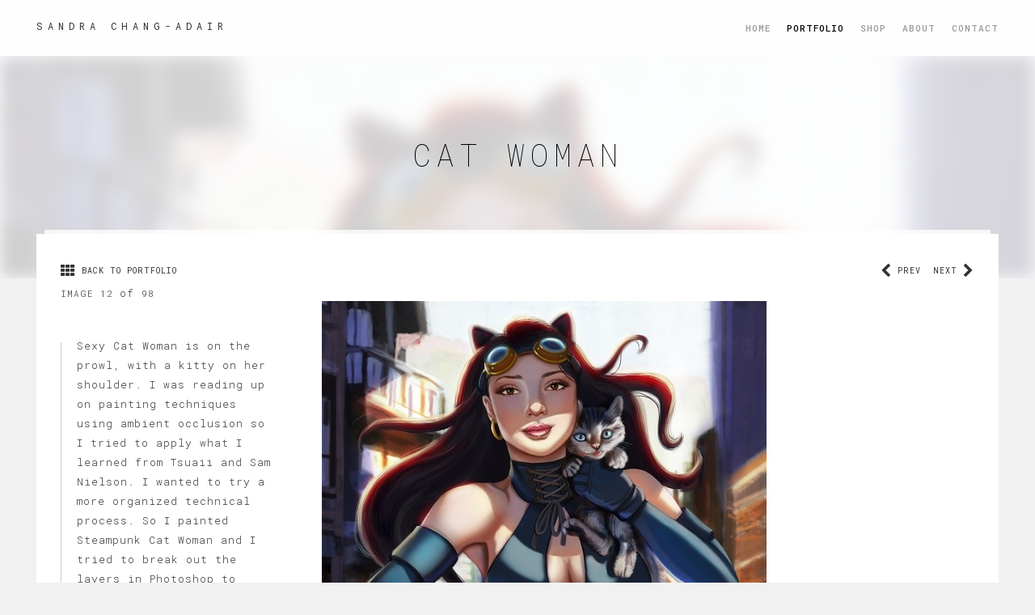

--- FILE ---
content_type: text/html;charset=UTF-8
request_url: https://sandrachang.com/portfolio/?ID=1684525
body_size: 5360
content:










    

 
	
 
 
	
	    






























			   













	

	


    
 
    
 
    
  















 

	




    
       
	







<!DOCTYPE html>

<html lang="en">
	<head>

		<!-- Title -->
		<title>Sandra Chang-Adair                                                                                                                                                                                      </title>

		<!-- Meta -->
		<meta charset="utf-8">
		<meta http-equiv="X-UA-Compatible" content="IE=edge">


		<!-- Mobile Metas -->
		<meta name="viewport" content="width=device-width, initial-scale=1">

		
		<link rel="shortcut icon" href="https://images.artwanted.com/artists/icons/43452.jpg" type="image/x-icon">
		<link rel="icon" href="https://images.artwanted.com/artists/icons/43452.jpg" type="image/x-icon">
        

		<!-- Google font (https://www.google.com/fonts) -->
		<link href='https://fonts.googleapis.com/css?family=Roboto+Mono:400,300,500,700,100' rel='stylesheet' type='text/css'>


		<!-- Bootstrap CSS (http://getbootstrap.com) -->
		<link rel="stylesheet" href="/Theme2/assets/vendor/bootstrap/css/bootstrap.min.css"> <!-- bootstrap CSS (http://getbootstrap.com) -->

		<!-- Libs and Plugins CSS -->
		<link rel="stylesheet" href="/Theme2/assets/vendor/font-awesome/css/font-awesome.min.css"> <!-- Font Icons CSS (http://fortawesome.github.io/Font-Awesome) -->
		<link rel="stylesheet" href="/Theme2/assets/vendor/lightgallery/css/lightgallery.min.css"> <!-- lightGallery CSS (http://sachinchoolur.github.io/lightGallery) -->
		<link rel="stylesheet" href="/Theme2/assets/vendor/justifiedgallery/css/justifiedGallery.min.css"> <!-- Justified Gallery CSS (http://miromannino.github.io/Justified-Gallery/) -->
		<link rel="stylesheet" href="/Theme2/assets/vendor/ytplayer/css/jquery.mb.YTPlayer.min.css"> <!-- YTPlayer CSS (more info: https://github.com/pupunzi/jquery.mb.YTPlayer) -->
		<link rel="stylesheet" href="/Theme2/assets/vendor/owl-carousel/css/owl.carousel.css"> <!-- Owl Carousel CSS (http://www.owlcarousel.owlgraphic.com) -->
		<link rel="stylesheet" href="/Theme2/assets/vendor/owl-carousel/css/owl.carousel.plugins.css"> <!-- Owl Carousel plugins CSS (http://www.owlcarousel.owlgraphic.com) -->
		<link rel="stylesheet" href="/Theme2/assets/vendor/owl-carousel/css/owl.theme.default.css"> <!-- Owl Carousel default theme CSS (http://www.owlcarousel.owlgraphic.com) -->
		<link rel="stylesheet" href="/Theme2/assets/vendor/animate.min.css"> <!-- Animate libs CSS (http://daneden.me/animate) -->

		<!-- Template master CSS -->
		<link rel="stylesheet" href="/Theme2/assets/css/theme.css">
		<link rel="stylesheet" href="/Theme2/assets/css/helper.css">

		<!-- Template dark style CSS (comment or uncomment below line to enable/disable template dark style)
		<link rel="stylesheet" href="/Theme2/assets/css/dark-style.css"> -->
        
        
        <link rel="stylesheet" href="/js/magiczoomplus/magiczoomplus.css" />
        


		<!-- HTML5 Shim and Respond.js IE8 support of HTML5 elements and media queries -->
		<!-- WARNING: Respond.js doesn't work if you view the page via file:// -->

		<!--[if lt IE 9]>
		<script src="https://oss.maxcdn.com/html5shiv/3.7.2/html5shiv.min.js"></script>
		<script src="https://oss.maxcdn.com/respond/1.4.2/respond.min.js"></script>
		<![endif]-->


<STYLE>
.btn-primary, .btn-primary.active, .btn-primary.focus, .btn-primary:active, .btn-primary:focus, .btn-primary:hover, .open > .dropdown-toggle.btn-primary {
    color: #555;
    background-color: #C5C5C5;
    border-color: #C5C5C5;
}
#header, #header.header-filled {
	background-color: rgba(255, 255, 255, 0.9);
   /* background-color: #0B0B0B; */
}

.blog-list-item .bli-image {
     padding-bottom: 10px; 
}

#page-header-secion .page-header-cover {
    background-color: rgba(255, 255, 255, 0.8);
}

.alter-heading .album-title {
    color: black;
}

</STYLE>

	</head>


	<!-- =================
	///// Begin body /////
	================== -->
	<body id="body">
    
   
    
    		<!-- Begin page preloader -->
		<div id="preloader" style="visibility:hidden">
			<div class="pulse bg-main"></div>
		</div>
		<!-- End page preloader -->


		<!-- ===================
		///// Begin header /////
		========================
		* Use class "show-hide-on-scroll" to hide header on scroll down and show on scroll up.
		* Use class "fixed-top" to set header to fixed position.
		-->
		<header id="header" class="fixed-top">
			<div class="header-inner">

				<!-- Begin logo -->
				<div id="logo">
                
					
                    <a href="/" class="logo-dark">
                    <DIV style="padding-top:0px;">Sandra Chang-Adair                                                                                                                                                                                      </DIV>
                    </a>
                   
                    
				</div>
				<!-- End logo -->



				<!-- Begin menu (Bootstrap navbar)
				=================================== 
				* Use class "navbar-default" or "navbar-border-bottom" for navbar style.
				-->
				<nav class="navbar navbar-default">
					<div class="navbar-inner">

						<!-- Toggle for better mobile display -->
						<div class="navbar-header">
							<button type="button" class="navbar-toggle collapsed" data-toggle="collapse" data-target="#navbar-collapse-1" aria-expanded="false">
								<span class="sr-only">Toggle navigation</span>
								<span class="icon-bar"></span>
								<span class="icon-bar"></span>
								<span class="icon-bar"></span>
							</button>
						</div> <!-- /.navbar-header -->

						<!-- Collect the nav links, forms, and other content for toggling -->
						<div class="collapse navbar-collapse" id="navbar-collapse-1">
							<ul class="nav navbar-nav navbar-right">

								<!-- Begin dropdown
								==============================
								* Use class "dropdown-hover" to make navigation toggle on desktop hover.
								* Use class "dropdown-menu-right" to right align the dropdown menu.
								* Use class "dropdown-menu-dark" to enable dark dropdown menu.
								-->
								<li class="dropdown dropdown-hover  ">
									<a href="/">Home</a>
								</li>

								<li class="dropdown dropdown-hover  active  ">
									<a href="/portfolio/">Portfolio</a>
								</li>
                                
                                
                                <li class="dropdown dropdown-hover  ">
									<a href="/shop/">Shop</a>
								</li>
                                
                                
                                
                                <li class="dropdown dropdown-hover  ">
									<a href="/about/">About</a>
								</li>

								
                                
                                <li class="dropdown dropdown-hover  ">
									<a href="/contact/">Contact</a>
								</li>

							</ul> <!-- /.nav -->
						</div> <!-- /.navbar-collapse -->

					</div> <!-- /.navbar-inner -->
				</nav>
				<!-- End menu -->

			</div> <!-- /.header-inner -->
		</header>
		<!-- End header -->




	




















	











  
  
  
  
  
    
    
    
    
      
        
        
        
      
        
        
      
    
    


<STYLE>
#page-header-secion {
    padding-bottom: 120px;
}

.content-wrap {
    padding: 30px;
}

.page-header-image {
-webkit-filter: blur(10px);
-moz-filter: blur(10px);
-o-filter: blur(10px);
-ms-filter: blur(10px);
filter: blur(10px);	
}

@media (min-width: 992px) {
#page-header-secion {
     padding-bottom: 120px;
}
}
</STYLE>

<!-- ==============================
/////// Begin body content ///////
=============================== -->
<div id="body-content">


<!-- ================================
///// Begin page header section /////
================================= -->
<section id="page-header-secion" class="alter-heading" sstyle="display:none;">

    <!-- Begin page header image 
    ===============================
    * Use class "parallax" to enable parallax effect.
    -->
    <div class="page-header-image parallax bg-image" style="background-image: url(https://images.artwanted.com/large/99/43452_1699899.jpg); background-position: 50% 0%;"></div>
    <!-- End page header image -->

    <!-- Element cover -->
    <div class="cover page-header-cover"></div>

    <!-- Begin page header info -->
    <div class="container-fluid page-header-content no-padding text-center">
        <div class="row">
            <div class="col-md-12">

                <h1 class="album-title">Cat Woman</h1>
                
            </div> <!-- /.col -->
        </div> <!-- /.row -->
    </div> 
    <!-- End page header info -->

</section>
<!-- End page header section -->


<!-- ===============================================
///// Begin content section (portfolio single) /////
================================================ -->
<section id="content-section" class="portfolio-single portfolio-single-4">

    <!-- Begin content wrap -->
    <div class="content-wrap">

        <div class="container max-width-1200"> <!-- Use class "max-width-1200" or "full-width" -->
            <div class="row">

                <div class="col-left col-md-4 col-lg-3">

                    <!-- Begin portfolio-info -->
                    
                    <div class="portfolio-info">
                        <div class="portfolio-info-inner">
                        
                         
                         
                                                  
                                <a class="back-to-list" href="/portfolio/?SGID=1">
                                    <span class="bta-icon"><i class="fa fa-th"></i></span> 
                                    <span class="bta-text">Back to Portfolio</span>
                                </a>
                         
                         
                         
                           
                            
                            <div class="album-meta">
                                <span class="photos-count">Image 12 </span> of
                                <span class="photos-views">98</span>
                            </div>
                            <!-- End portfolio meta -->

                            
                            <!-- Begin portfolio description -->
                            <div class="album-description margin-top-40">
                                <div class="al-desc-inner">
                                    <p>Sexy Cat Woman is on the prowl, with a kitty on her shoulder. I was reading up on painting techniques using ambient occlusion so I tried to apply what I learned from Tsuaii and Sam Nielson. I wanted to try a more organized technical process. So I painted Steampunk Cat Woman and I tried to break out the layers in Photoshop to explain the painting process. It's a lot of trial and error and I had to play with the adjustment layers in Photoshop to get the effect I wanted. This is definitely a very tedious approach, but worth the effort in the end. Perhaps I'll have to master it better, streamline the process and make it faster. If you are interested in the breakdowns, you can go to my artstation page, sandrachangadair.com.</p>

                                </div>
                            </div>
                            <!-- End portfolio description -->
                            
                            
                            
                            
                            

                            <!-- Begin portfolio atr -->
                            <div class="portfolio-atr margin-top-50" style="display:none;">
                                <ul class="list-unstyled">
                                   
                                    <!-- Begin portfolio share -->
                                    <li class="portfolio-share">
                                        <h4 class="head">Share:</h4>
                                        <span class="info"><a href="#0" title="Share to Facebook"><i class="fa fa-facebook"></i></a></span>
                                        <span class="info"><a href="#0" title="Share to Twitter"><i class="fa fa-twitter"></i></a></span>
                                        <span class="info"><a href="#0" title="Share to Google Plus"><i class="fa fa-google-plus"></i></a></span>
                                        <span class="info"><a href="#0" title="Share to Pinterest"><i class="fa fa-pinterest"></i></a></span>
                                        <span class="info"><a href="#0" title="Share to Instagram"><i class="fa fa-instagram"></i></a></span>
                                    </li>
                                    <!-- End portfolio share -->

                                </ul>
                            </div>
                            <!-- End portfolio atr -->

                        </div> <!-- /.portfolio-info-inner -->
                    </div>
                    <!-- End portfolio-info -->
                    

                </div> <!-- /.col -->

                <div class="col-right col-md-8 col-lg-9">

                    <!-- Begin gallery top content -->
                    <div class="gallery-top-content margin-bottom-25">

                        <!-- Begin album attributes -->
                        <ul class="album-attributes">
                        

                            <li class="pull-left" style="display:none;">
                                <a class="back-to-list" href="/portfolio/">
                                    <span class="bta-icon"><i class="fa fa-th"></i></span> 
                                    <span class="bta-text">Back to Portfolio [1]</span>
                                </a>
                            </li>

                            <!-- Begin portfolio nav -->
                            
                            <li class="portfolio-nav pull-right">
                                <a href="/portfolio/?ID=1684524" class="pn-link portf-next" title="Next work">
                                    <span class="pn-link-text hide-from-sm">Next</span>
                                    <span class="pn-link-icon"><i class="fa fa-chevron-right"></i></span>
                                </a>
                            </li>

                            <li class="portfolio-nav pull-right">
                                <a href="/portfolio/?ID=1684526" class="pn-link portf-prev margin-right-15" title="Previous work">
                                    <span class="pn-link-icon"><i class="fa fa-chevron-left"></i></span>
                                    <span class="pn-link-text hide-from-sm">Prev</span>
                                </a>
                            </li>
                            
                            <!-- End portfolio nav -->
                            
                        </ul>
                        <!-- End album attributes -->

                    </div>
                    <!-- End gallery top content -->

                    <!-- Begin gallery (album single items)
                    ======================================== 
                    * Use classes "hover-center", "hover-boxed", "hover-dark", "hover-simple" to change album single item hover variations.
                    -->
                    <div id="gallery" class="lightgallery hover-center hover-boxed">


                        <!-- Begin MAIN IMAGE -->
                        <div class="album-single-item ali-style-1">
                        
                        
            			<a href="https://images.artwanted.com/xlarge/99/43452_1699899.jpg" class="MagicZoom">
                        <img src="https://images.artwanted.com/large/99/43452_1699899.jpg"></a> 

                        
                        
                        </div>
                        <!-- End MAIN IMAGE -->

                        <!-- Begin ZOOM -->
                        
                        <!-- End ZOOM -->

                    </div>
                    <!-- End gallery -->


                    <!-- Begin album attributes -->
                    <ul class="album-attributes margin-top-20" style="display:none;">

                        <li class="pull-left">
                            <a class="back-to-list" href="/portfolio/">
                                <span class="bta-icon"><i class="fa fa-th-list"></i></span> 
                                <span class="bta-text">Back to Portfolio</span>
                            </a>
                        </li>

                        <!-- Begin portfolio nav -->
                        <li class="portfolio-nav pull-right">
                            <a href="portfolio-single-5.html" class="pn-link portf-next" title="Next work">
                                <span class="pn-link-text hide-from-sm">Next</span>
                                <span class="pn-link-icon"><i class="fa fa-chevron-right"></i></span>
                            </a>
                        </li>

                        <li class="portfolio-nav pull-right">
                            <a href="portfolio-single-3.html" class="pn-link portf-prev margin-right-15" title="Previous work">
                                <span class="pn-link-icon"><i class="fa fa-chevron-left"></i></span>
                                <span class="pn-link-text hide-from-sm">Prev</span>
                            </a>
                        </li>
                        <!-- End portfolio nav -->
                        
                    </ul>
                    <!-- End album attributes -->

                </div> <!-- /.col -->
            </div> <!-- /.row -->
        </div> <!-- /.container -->

    </div>
    <!-- End content wrap -->

</section>
<!-- End content section -->























<!-- RecordHits = Yes (1684525) -->




	
	
    
	
    
    
    
  
    
    
	 




	
	



	
	
	
	
		
		
		
	












 
			<!-- Begin footer -->
			<footer id="footer">
				<div class="footer-inner">
					<div class="container-fluid">
						<div class="row">

							<div class="col-sm-6">
								<div class="copyright">
									&copy; Sandra Chang-Adair                                                                                                                                                                                       
								</div>
							</div> <!-- /.col -->

							<div class="col-sm-6">
								<div class="social-icons" >
									<ul>
                                    
                                    
                                    
										
                                        <li><a target="_blank" href="https://facebook.com/sandrachang" title="Follow me on Facebook"><i class="fa fa-facebook"></i></a></li> 
										
                                        
										
										
                                        
										
                                        
										<li><a target="_blank" href="https://twitter.com/sandrachang_art" title="Follow me on Twitter"><i class="fa fa-twitter"></i></a></li> 
                                        
										
										
                                        
										
                                        
										
                                        <li><a target="_blank" href="https://linkedin.com/rebelakemi" title="Follow me on LinkedIn"><i class="fa fa-linkedin"></i></a></li> 
										
										
                                        
										
                                        
										
                                        
										<li><a target="_blank" href="https://pinterest.com/rebelakemi" title="Follow me on Pinterest"><i class="fa fa-pinterest"></i></a></li> 
										
                                        
										
                                        
										
                                        
										
										<li><a target="_blank" href="https://instagram.com/banzichicks" title="Follow me on Instagram"><i class="fa fa-instagram"></i></a></li> 
                                        
                                        
										
										<li><a target="_blank" href="/contact/" title="Contact Us"><i class="fa fa-envelope"></i></a></li>
									</ul>
								</div>
							</div> <!-- /.col -->

						</div> <!-- /.row -->
					</div> <!-- /.container -->
				</div> <!-- /.footer-inner -->
			</footer>
			<!-- End footer -->


		</div>
		<!-- End body content -->

		<!-- Scroll to top button -->
		<a href="#body" class="scrolltotop sm-scroll"><i class="fa fa-chevron-up"></i></a>    

		<!-- ====================
		///// Scripts below /////
		===================== -->



		<!-- Core JS -->
		<script src="/Theme2/assets/vendor/jquery/jquery-1.11.1.min.js"></script> <!-- jquery JS (https://jquery.com) -->
		<script src="/Theme2/assets/vendor/bootstrap/js/bootstrap.min.js"></script> <!-- bootstrap JS (http://getbootstrap.com) -->

		<!-- Libs and Plugins JS -->
		<script src="/Theme2/assets/vendor/lightgallery/js/lightgallery.min.js"></script> <!-- lightGallery JS (http://sachinchoolur.github.io/lightGallery) -->
		<script src="/Theme2/assets/vendor/lightgallery/js/lightgallery-plugins.js"></script> <!-- lightGallery Plugins JS (http://sachinchoolur.github.io/lightGallery) -->
		<script src="/Theme2/assets/vendor/lightgallery/js/jquery.mousewheel.min.js"></script> <!-- A jQuery plugin that adds cross browser mouse wheel support -->

		<script src="/Theme2/assets/vendor/jquery.easing.min.js"></script> <!-- Easing JS (http://gsgd.co.uk/sandbox/jquery/easing/) -->
		<script src="/Theme2/assets/vendor/isotope.pkgd.min.js"></script> <!-- Isotope JS (http://isotope.metafizzy.co) -->
		<script src="/Theme2/assets/vendor/imagesloaded.pkgd.min.js"></script> <!-- ImagesLoaded JS (https://github.com/desandro/imagesloaded) -->
		<script src="/Theme2/assets/vendor/justifiedgallery/js/jquery.justifiedGallery.min.js"></script> <!-- Justified Gallery JS (http://miromannino.github.io/Justified-Gallery/) -->
		<script src="/Theme2/assets/vendor/smoothscroll.js"></script> <!-- Smoothscroll JS (https://gist.github.com/theroyalstudent/4e6ec834be19bf077298) -->
		<script src="/Theme2/assets/vendor/ytplayer/js/jquery.mb.YTPlayer.min.js"></script> <!-- YTPlayer JS (more info: https://github.com/pupunzi/jquery.mb.YTPlayer) -->

		<script src="/Theme2/assets/vendor/owl-carousel/js/owl.carousel.js"></script> <!-- Owl Carousel JS (http://www.owlcarousel.owlgraphic.com) -->
		<script src="/Theme2/assets/vendor/owl-carousel/js/owl.carousel.plugins.js"></script> <!-- Owl Carousel plugins JS (http://www.owlcarousel.owlgraphic.com) -->

		<!-- Theme master JS -->
		<script src="/Theme2/assets/js/theme.js"></script>
	
	




<script src="/js/magiczoomplus/magiczoomplus.js"></script>
<script>
var mzOptions = {
    rightClick: 'false',
	zoomWidth:350,
	zoomHeight:350,
	expandZoomMode:'off',
	hint: 'once',
	
};
</script>





    
<script>
  (function(i,s,o,g,r,a,m){i['GoogleAnalyticsObject']=r;i[r]=i[r]||function(){
  (i[r].q=i[r].q||[]).push(arguments)},i[r].l=1*new Date();a=s.createElement(o),
  m=s.getElementsByTagName(o)[0];a.async=1;a.src=g;m.parentNode.insertBefore(a,m)
  })(window,document,'script','https://www.google-analytics.com/analytics.js','ga');

  ga('create', 'UA-639162-14', 'auto');
  ga('send', 'pageview');
</script>




	<script defer src="https://static.cloudflareinsights.com/beacon.min.js/vcd15cbe7772f49c399c6a5babf22c1241717689176015" integrity="sha512-ZpsOmlRQV6y907TI0dKBHq9Md29nnaEIPlkf84rnaERnq6zvWvPUqr2ft8M1aS28oN72PdrCzSjY4U6VaAw1EQ==" data-cf-beacon='{"version":"2024.11.0","token":"3b8055c97b7748379c4f7e6adaa73891","r":1,"server_timing":{"name":{"cfCacheStatus":true,"cfEdge":true,"cfExtPri":true,"cfL4":true,"cfOrigin":true,"cfSpeedBrain":true},"location_startswith":null}}' crossorigin="anonymous"></script>
</body>
	<!-- End body -->

</html>

--- FILE ---
content_type: text/css
request_url: https://sandrachang.com/Theme2/assets/css/theme.css
body_size: 29600
content:
/* --------------------------------------------------------------------
* Template Master Stylesheet
* 
* Template:		Agatha -	Photography Portfolio Website Template
* Author:		Themetorium
* URL:			http://themetorium.net
*
* Template main color (Brown): #987F28;
* Global font family: 'Roboto Mono', Helvetica, Arial, sans-serif;
-------------------------------------------------------------------- */


/* Table of Content
====================
1. General
2. Page preloader
3. Headings
4. Header
5. Logo
6. Menu (Bootstrap defalt navbar)
7. Off-Canvas Menu
8. Intro
9. Photo wall
10. Page header
11. Breadcrumb
12. Album bottom nav
13. Add to favorites button
14. Content section
15. Content wrap
16. Isotope
17. Album list item
18. Album list carousel
19. Album single carousel
20. Full carousel
21. Portfolio single
22. Content carousel
23. Album single item
24. Lightgallery
25. Back to album link
26. Columns switch
27. Album attributes
28. Pagination
29. Modal
30. YTP Player
31. Blog list
32. Blog sidebar
33. Blog sidebar widgets
34. Blog single
35. Buttons
36. hr re-styled
37. Blockquote
38. Pages
39. Social icons
40. Forms
41. Select element (styled)
42. Maps
43. Thumbnail list
44. Tabs
45. Panels
46. Accordion
47. Footer
48. Scroll down arrow
49. Scroll to top button

*/



/* ------------------------------------------------------------- *
 *  General
/* ------------------------------------------------------------- */

html, body {
	padding: 0;
	margin: 0;
}
body {
	position: relative;
	background-color: #F1F1F1;
	font-family: 'Roboto Mono', Helvetica, Arial, sans-serif;
	line-height: 24px;
	font-size: 13px;
	font-weight: 300;
	color: #333;
	letter-spacing: 1px;
}

#body-content {
	background-color: #F1F1F1;
}

p {
	letter-spacing: 1px;
}

a, a:focus {
	text-decoration: none;
	color: #987F28;
	outline: none;
}
a:hover {
	text-decoration: none;
	color: #B79932;
}
img {
	max-width: 100%;
	height: auto;
}

::selection {
	color: #fff;
	text-shadow: none;
	background: #000;
}
::-moz-selection {
	color: #fff;
	text-shadow: none;
	background: #000; /* Firefox */
}
::-webkit-selection {
	color: #fff;
	text-shadow: none;
	background: #000; /* Safari */
}

@media (min-width: 768px) {
	.lead {
		font-size: 17px;
	}
}

.well {
	min-height: 20px;
	padding: 20px;
	margin-bottom: 20px;
	background-color: #f4f4f4;
	border: 1px solid #DDD;
	border-radius: 0px;
	-webkit-box-shadow: none;
	box-shadow: none;
}

.cover {
	position: absolute;
	top: 0;
	left: 0;
	width: 100%;
	height: 100%;
	background-color: rgba(0, 0, 0, 0.12);
}

.list-inline {
	margin-left: 0;
}
.list-inline > li {
	padding-right: 0;
	padding-left: 0;
}

address {
	margin-bottom: 30px;
	font-style: normal;
	line-height: inherit;
}


/* ------------------------------------------------------------- *
 *  Page preloader (display loading animation while page loads)
/* ------------------------------------------------------------- */

#preloader {
	position: fixed;
	left: 0px;
	top: 0px;
	width: 100%;
	height: 100%;
	background-color: #FFF;
	z-index: 99999;
}
#preloader .pulse {
	position: absolute;
	display: inline-block;
	top: 50%;
	left: 50%;
	width: 80px;
	height: 80px;
	margin-top: -40px;
	margin-left: -40px;
	border-radius: 40px;
	background-color: #987F28;
	-webkit-animation: scaleout 1.0s infinite ease;
	animation: scaleout 1.0s infinite ease;
}
@-webkit-keyframes scaleout {
	0% { -webkit-transform: scale(0.0) }
	100% {
		-webkit-transform: scale(1.0);
		opacity: 0;
	}
}
@keyframes scaleout {
	0% { 
		transform: scale(0.0);
		-webkit-transform: scale(0.0);
	} 100% {
		transform: scale(1.0);
		-webkit-transform: scale(1.0);
		opacity: 0;
	}
}


/* ------------------------------------------------------------- *
 * Headings
/* ------------------------------------------------------------- */

.h1, .h2, .h3, .h4, .h5, .h6, h1, h2, h3, h4, h5, h6 {
	text-transform: uppercase;
	font-family: inherit;
	line-height: 1.4;
	color: inherit;
	font-weight: 300;
}
.h1, .h2, .h3, h1, h2, h3 {
	margin-top: 0px;
	margin-bottom: 20px;
}
.h4, .h5, .h6, h4, h5, h6 {
	margin-top: 10px;
	margin-bottom: 20px;
}

.h1, h1 {
	font-size: 38px;
	font-weight: 100;
}
.h5, .h6, h5, h6 {
	font-weight: 400;
}

/* hr */
hr {
	margin-top: 20px;
	margin-bottom: 20px;
	border: 0;
	border-top: 1px solid #EAEAEA;
}

section {
	position: relative;
}


/* ------------------------------------------------------------- *
 * Header
/* ------------------------------------------------------------- */

#header {
	position: absolute;
	top: 0;
	left: 0;
	width: 100%;
	background-color: #FFF;
	/* padding-top: 10px; */
	/* padding-bottom: 10px; */
	z-index: 999;
	-webkit-transition: all 0.3s ease-in-out;
	-moz-transition: all 0.3s ease-in-out;
	-o-transition: all 0.3s ease-in-out;
	-ms-transition: all 0.3s ease-in-out;
	transition: all 0.3s ease-in-out;
}
@media (max-width: 767px) {
	#header {
		padding: 0;
	}
}

.header-inner {
	position: relative;
	padding-left: 15px;
	padding-right: 15px;
}
@media (min-width: 991px) {
	.header-inner {
		padding-left: 45px;
		padding-right: 45px;
	}
}

/* header fixed top */
#header.fixed-top {
	position: fixed;
}

/* 
@media (max-width: 767px) {
	#header.fixed-top {
		position: absolute;
	}
} 
*/

/* header show/hide on scroll */
@media (min-width: 767px) {
	#header.show-hide-on-scroll {
		position: fixed;
	}
	#header.show-hide-on-scroll.fly-up {
		margin-top: -150px !important;
	}
}
#header.show-hide-on-scroll.no-move { /* no move if fullscreen overlay menu is open */
	margin-top: 0 !important;
}

/* header filled */
#header.header-filled {
	padding-top: 0;
	padding-bottom: 0;
}

/* ------------------------------------------------------------- *
 * Logo
/* ------------------------------------------------------------- */

#logo {
	position: relative;
	float: left;
	z-index: 9;
}
#logo a {
	display: block;
	text-transform: uppercase;
	font-size: 12px;
	font-weight: 400;
	line-height: 64px;
	color: #333;
	text-decoration: none;
	letter-spacing: 6px;
}
#logo img {
	max-height: 38px;
}

/* Disable logo-light */
#logo .logo-light {
	display: none;
}

/* ------------------------------------------------------------- *
 * Menu (Bootstrap defalt navbar)
/* ------------------------------------------------------------- */

.navbar {
	float: right;
	min-height: 50px;
	margin-bottom: 0;
	border: none;
	border-radius: 0;
}

/* Navbar links */
.nav > li > a {
	position: relative;
	display: block;
	padding-left: 0;
	padding-right: 0;
}

@media (min-width: 768px) {
	.navbar-nav > li + li {
		margin-left: 20px;
	}
}
.navbar-nav > li > a {
	padding-top: 25px;
	padding-bottom: 25px;
	line-height: 19px;
	text-transform: uppercase;
	font-size: 11px;
	font-weight: 500;
	color: #888;
	-webkit-transition: all 0.2s ease-in-out;
	-moz-transition: all 0.2s ease-in-out;
	-o-transition: all 0.2s ease-in-out;
	-ms-transition: all 0.2s ease-in-out;
	transition: all 0.2s ease-in-out;
}

/* Navbar caret */
.caret {
	display: inline-block;
	width: 0;
	height: 0;
	margin-top: -2px;
	margin-left: -4px;
	vertical-align: middle;
	border-top: 4px dashed;
	border-right: 4px solid rgba(0, 0, 0, 0);
	border-left: 4px solid rgba(0, 0, 0, 0);
}

/* Navbar caret-2 (icon) */
.caret-2 {
	position: relative;
	font-size: 7px;
	margin-left: -4px;
	top: -2px;
}

/* Navbar default */
.navbar-default {
	background-color: transparent;
	border-color: transparent;
}
.navbar-default .navbar-nav > li > a {
	color: #999;
}
.navbar-default .navbar-nav > li > a:focus, 
.navbar-default .navbar-nav > li > a:hover {
	color: #000;
	background-color: transparent;
}
.navbar-default .navbar-nav > .active > a, 
.navbar-default .navbar-nav > .active > a:focus, 
.navbar-default .navbar-nav > .active > a:hover {
	color: #000;
	background-color: transparent;
}
.navbar-default .navbar-nav > .open > a, 
.navbar-default .navbar-nav > .open > a:focus, 
.navbar-default .navbar-nav > .open > a:hover {
	background-color: transparent;
	color: #000;
}

/* Navbar border bottom */
.navbar-border-bottom {
	background-color: transparent;
	border-color: transparent;
}
.navbar-border-bottom .navbar-nav > li > a {
	color: #999;
}
.navbar-border-bottom .navbar-nav > li > a:focus, 
.navbar-border-bottom .navbar-nav > li > a:hover {
	color: #000;
	background-color: transparent;
}
.navbar-border-bottom .navbar-nav > .active > a, 
.navbar-border-bottom .navbar-nav > .active > a:focus, 
.navbar-border-bottom .navbar-nav > .active > a:hover {
	color: #000;
	background-color: transparent;
}
.navbar-border-bottom .navbar-nav > .open > a, 
.navbar-border-bottom .navbar-nav > .open > a:focus, 
.navbar-border-bottom .navbar-nav > .open > a:hover {
	background-color: transparent;
}

@media (min-width : 767px) {
	.navbar-border-bottom .navbar-nav > li > a:before, 
	.navbar-border-bottom .navbar-nav > li > a:focus:before {
		position: absolute;
		content: "";
		bottom: 24px;
		width: 0%;
		height: 1px;
		border-bottom: 2px solid #222;
		-webkit-transition: all 0.2s ease-in-out;
		-moz-transition: all 0.2s ease-in-out;
		-o-transition: all 0.2s ease-in-out;
		-ms-transition: all 0.2s ease-in-out;
		transition: all 0.2s ease-in-out;
	}
	.navbar-border-bottom .navbar-nav > .active > a:before,
	.navbar-border-bottom .navbar-nav > li > a:hover:before,
	.navbar-border-bottom .navbar-nav > .open > a:before, 
	.navbar-border-bottom .navbar-nav > .open > a:focus:before, 
	.navbar-border-bottom .navbar-nav > .open > a:hover:before {
		width: 100%;
	}
}

/* Navbar toggle button */
.navbar-toggle {
	position: relative;
	float: right;
	margin-top: 15px;
	margin-right: 0;
	margin-bottom: 14px;
	background-color: transparent;
	background-image: none;
	border: none;
	border-radius: 0;
}
.navbar-toggle:focus, .navbar-toggle:hover {
	background-color: transparent !important;
}
.navbar-toggle .icon-bar {
	display: block;
	width: 26px;
	height: 4px;
	background-color: #222 !important;
	border-radius: 2px;
}

/* Dropdown */
.dropdown-menu {
	position: absolute;
	top: 100%;
	left: 0;
	z-index: 1000;
	display: none;
	float: left;
	min-width: 140px;
	padding: 10px 0;
	margin: 0;
	font-size: 14px;
	text-align: left;
	list-style: none;
	background-color: #FFF;
	-webkit-background-clip: padding-box;
	background-clip: padding-box;
	border: 0px solid #ededed;
	border: 0px solid rgba(0, 0, 0, 0.06);
	border-radius: 0;
	-webkit-box-shadow: 0 1px 4px rgba(0, 0, 0, 0.05);
	box-shadow: 0 1px 4px rgba(0, 0, 0, 0.05);
}
.navbar-right .dropdown-menu {
	left: 0;
	right: auto;
}
.dropdown-menu-right .dropdown-menu { /* align dropdown menu (use class "dropdown-menu-right"). */
	right: 0;
	left: auto;
}
.dropdown-menu > li > a {
	display: block;
	margin-bottom: 1px;
	padding: 6px 30px 5px 20px;
	clear: both;
	text-transform: uppercase;
	font-size: 11px;
	font-weight: 500;
	line-height: 24px;
	color: #888;
	white-space: nowrap;
}
.dropdown-menu > li > a:focus, .dropdown-menu > li > a:hover {
	text-decoration: none;
	background-color: #F1F1F1;
	color: #000;
}
.dropdown-menu > .active > a, .dropdown-menu > .active > a:focus, .dropdown-menu > .active > a:hover {
	text-decoration: none;
	background-color: #F1F1F1;
	color: #000;
	outline: 0;
}
.nav .open > a, .nav .open > a:focus, .nav .open > a:hover {
	background-color: #F1F1F1;
	color: #000;
	border-color: transparent;
}
@media (max-width : 768px) {
	.navbar-nav .open .dropdown-menu li a {
	   padding: 12px 15px;
	}
}

.dropdown-header {
	display: block;
	padding: 3px 20px;
	text-transform: uppercase;
	font-size: 10px;
	font-weight: 500;
	color: #777;
}

.dropdown-menu .divider {
	background-color: rgba(138, 138, 138, 0.21);
}

.dropdown-menu i {
}

/* Dropdown submenu */
.dropdown-submenu > .dropdown-menu {
	left: 100%;
	right: auto;
	margin-top: -34px !important;
	margin-left: 0;
}

/* Submenu caret */
.dropdown-submenu .caret {
	position: absolute;
	right: 8px;
	top: 12px;
	border-left: 4px dashed;
	border-top: 4px solid transparent;
	border-bottom: 4px solid transparent;
}
@media (max-width : 767px) {
	.dropdown-submenu .caret {
		position: relative;
		right: 0;
		top: 2px;
		-webkit-transform: rotate(90deg);
		-moz-transform: rotate(90deg);
		-o-transform: rotate(90deg);
		-ms-transform: rotate(90deg);
		transform: rotate(90deg);
	}
}

/* Submenu caret-2 */
.dropdown-submenu .caret-2 {
	position: absolute;
	right: 8px;
	top: 6px;
}
@media (max-width : 767px) {
	.dropdown-submenu .caret-2 {
		position: relative;
		left: 0px;
		top: 0px;
	}
	.dropdown-submenu .caret-2 > i {
		-webkit-transform: rotate(90deg);
		-moz-transform: rotate(90deg);
		-o-transform: rotate(90deg);
		-ms-transform: rotate(90deg);
		transform: rotate(90deg);
	}
}

/* Dropdown dark */
.dropdown-menu-dark .dropdown-menu {
	background-color: rgba(0, 0, 0, 0.9);
}
.dropdown-menu-dark .dropdown-menu li > a {
	color: #888;
}
.dropdown-menu-dark .dropdown-menu li > a:focus, 
.dropdown-menu-dark .dropdown-menu li > a:hover,
.dropdown-menu-dark .dropdown-menu > .active > a, 
.dropdown-menu-dark .dropdown-menu > .active > a:focus, 
.dropdown-menu-dark .dropdown-menu > .active > a:hover {
	background-color: #131313;
	color: #E2E2E2;
}
.dropdown-menu-dark > .dropdown-header {
	color: #999;
}
.dropdown-menu-dark > .dropdown-menu > .divider {
	background-color: rgba(255, 255, 255, 0.11);
}
.dropdown-menu-dark > .dropdown-menu .dropdown-header {
	color: #CACACA;
}


/* Mobile navbar */
@media (max-width : 767px) {
	.navbar {
		float: none !important;
	}
	.navbar-collapse {
		border-top: 1px solid rgba(134, 134, 134, 0.2) !important;
	}
	.navbar-collapse.in {
		overflow-y: auto;
		max-height: 410px;
	}
	.navbar-nav > li > a {
		padding-top: 10px;
		padding-bottom: 10px;
	}
	.navbar-collapse.in .dropdown-menu-dark .dropdown-menu li > a:focus, 
	.navbar-collapse.in .dropdown-menu-dark .dropdown-menu li > a:hover,
	.navbar-collapse.in .dropdown-menu-dark .dropdown-menu > .active > a, 
	.navbar-collapse.in .dropdown-menu-dark .dropdown-menu > .active > a:focus, 
	.navbar-collapse.in .dropdown-menu-dark .dropdown-menu > .active > a:hover {
		background-color: #F1F1F1;
		color: #000;
	}
	.navbar-nav .open .dropdown-menu {
		padding-top: 0;
		padding-bottom: 10px;
		padding-left: 15px;
		margin-top: 5px !important;
	}
}

/* Header tools */
.header-tools {
	float: right;
	margin-left: 20px;
}
.header-tools > ul {
	margin: 0;
	padding: 0;
	list-style: none;
}
.header-tools > ul > li {
	float: left;
}
.header-tools > ul > li + li {
	margin-left: 15px;
}
.header-tools > ul > li > a {
	padding-top: 25px;
	padding-bottom: 25px;
	line-height: 19px;
	text-transform: uppercase;
	font-size: 11px;
	font-weight: 500;
	color: #333;
	-webkit-transition: all 0.2s ease-in-out;
	-moz-transition: all 0.2s ease-in-out;
	-o-transition: all 0.2s ease-in-out;
	-ms-transition: all 0.2s ease-in-out;
	transition: all 0.2s ease-in-out;
}


/* Make navigation toggle on desktop hover (use class: dropdown-hover).
======================================================================== */
@media (min-width : 767px) {
	.dropdown-hover:hover > .dropdown-menu {
		display: block;
	}
}


/* ------------------------------------------------------------------ *
 *  Off-Canvas Menu
 *  Source: http://codyhouse.co/gem/secondary-expandable-navigation
/* ------------------------------------------------------------------ */

#header {
	position: absolute;
	top: 0;
	left: 0;
	width: 100%;
	z-index: 999;
	/* Force Hardware Acceleration in WebKit */
	-webkit-transform: translateZ(0);
	-webkit-backface-visibility: hidden;
	-webkit-transition-property: -webkit-transform;
	-moz-transition-property: -moz-transform;
	transition-property: transform;
	-webkit-transition: 0.4s ease-in-out;
	-moz-transition: 0.4s ease-in-out;
	transition: 0.4s ease-in-out;
}
#header.lateral-menu-is-open {
	/* translate to show the lateral menu */
	-webkit-transform: translateX(-260px);
	-moz-transform: translateX(-260px);
	-ms-transform: translateX(-260px);
	-o-transform: translateX(-260px);
	transform: translateX(-260px);
}

/* Body content
================ */
#body-content {
	/* set a height and a z-index to be sure that the main element completely covers the lateral menu */
	height: 100%;
	position: relative;
	z-index: 2;
	/* Force Hardware Acceleration in WebKit */
	-webkit-transform: translateZ(0);
	-webkit-backface-visibility: hidden;
	-webkit-transition-property: -webkit-transform;
	-moz-transition-property: -moz-transform;
	transition-property: transform;
	-webkit-transition: 0.4s ease-in-out;
	-moz-transition: 0.4s ease-in-out;
	transition: 0.4s ease-in-out;
}
#body-content.lateral-menu-is-open {
	/* translate to show the lateral menu - all content needs to be put in the #body-content to translate*/
	cursor: e-resize;
	-webkit-transform: translateX(-260px);
	-moz-transform: translateX(-260px);
	-ms-transform: translateX(-260px);
	-o-transform: translateX(-260px);
	transform: translateX(-260px);
}

/* Menu trigger
================ */
#cd-menu-trigger {
	position: relative;
	display: inline-block;
	width: 20px;
	text-indent: -99999px;
	z-index: 9;
}
#cd-menu-trigger .cd-menu-icon {
	position: absolute;
	display: inline-block;
	left: 50%;
	top: 50%;
	margin-top: -1px;
	margin-left: -10px;
	width: 20px;
	height: 2px;
	background-color: #000;
	border-radius: 5px;
}
#cd-menu-trigger .cd-menu-icon::before, #cd-menu-trigger .cd-menu-icon:after {
	content: '';
	width: 100%;
	height: 100%;
	position: absolute;
	background-color: inherit;
	left: 0;
	border-radius: 5px;
}
#cd-menu-trigger .cd-menu-icon::before {
	bottom: 6px;
}
#cd-menu-trigger .cd-menu-icon::after {
	top: 6px;
}

/* menu trigger on smaller screens */
@media (max-width : 768px) {
	#cd-menu-trigger .cd-menu-icon {
		width: 3px;
		height: 3px;
		margin-top: -2px;
		margin-left: -2px;
	}
	#cd-menu-trigger .cd-menu-icon::before {
		bottom: 7px;
	}
	#cd-menu-trigger .cd-menu-icon::after {
		top: 7px;
	}
}

/* menu trigger close */
#cd-menu-trigger.is-clicked {
	right: 0;
}
#cd-menu-trigger.is-clicked .cd-menu-icon {
	background-color: transparent;
	margin-left: -10px;
}
#cd-menu-trigger.is-clicked .cd-menu-icon::before, #cd-menu-trigger.is-clicked .cd-menu-icon::after {
	background-color: #333;
	width: 20px;
}
#cd-menu-trigger.is-clicked .cd-menu-icon::before {
	bottom: 0;
	-webkit-transform: rotate(45deg);
	-moz-transform: rotate(45deg);
	-ms-transform: rotate(45deg);
	-o-transform: rotate(45deg);
	transform: rotate(45deg);
}
#cd-menu-trigger.is-clicked .cd-menu-icon::after {
	top: 0;
	-webkit-transform: rotate(-45deg);
	-moz-transform: rotate(-45deg);
	-ms-transform: rotate(-45deg);
	-o-transform: rotate(-45deg);
	transform: rotate(-45deg);
}

/* Navigation menu
==================== */
#cd-lateral-nav {
	position: fixed;
	height: 100%;
	right: 0;
	top: 0;
	visibility: hidden;
	/* the secondary navigation is covered by the main element */
	z-index: 1;
	width: 260px;
	background-color: #FFF;
	color: #333;
	overflow-y: auto;
	/* Force Hardware Acceleration in WebKit */
	-webkit-transform: translateZ(0);
	-webkit-backface-visibility: hidden;
	-webkit-transition: -webkit-transform 0.4s ease-in-out 0s, visibility 0s 0.4s ease-in-out;
	-moz-transition: -moz-transform 0.4s ease-in-out 0s, visibility 0s 0.4s ease-in-out;
	transition: transform 0.4s ease-in-out 0s, visibility 0s 0.4s ease-in-out;
	/* this creates the subtle slide in animation of the navigation */
	-webkit-transform: translateX(80px);
	-moz-transform: translateX(80px);
	-ms-transform: translateX(80px);
	-o-transform: translateX(80px);
	transform: translateX(80px);
}
#cd-lateral-nav .nav-inner {
	margin-bottom: 60px;
}
#cd-lateral-nav ul {
	padding: 0;
	list-style: none;
}
#cd-lateral-nav .cd-navigation {
}
#cd-lateral-nav .menu-header {
	background-color: #000;
	margin-bottom: 20px;
	padding: 23px 15px 23px 30px;
	text-transform: uppercase;
	font-size: 12px;
	font-weight: 400;
	color: #BBB;
}
#cd-lateral-nav .cd-menu-heading {
	margin: 5px 0 20px 0;
	text-transform: uppercase;
	font-size: 12px;
	font-weight: 400;
	color: #333;
}
.cd-navigation li > a {
	display: block;
	padding: 5px 30px 5px 30px;
	text-transform: uppercase;
	font-size: 11px;
	font-weight: 400;
	color: #333;
}
.cd-navigation li > a:hover, .cd-navigation li > a.active {
	background-color: rgba(111, 111, 111, 0.1);
	color: #000;
}
@media only screen and (min-width: 768px) {
	#cd-lateral-nav .cd-navigation {
		margin: 0 0 20px 0;
	}
}
#cd-lateral-nav.lateral-menu-is-open {
	-webkit-transform: translateX(0);
	-moz-transform: translateX(0);
	-ms-transform: translateX(0);
	-o-transform: translateX(0);
	transform: translateX(0);
	visibility: visible;
	-webkit-transition: -webkit-transform 0.4s ease-in-out 0s, visibility 0s 0s;
	-moz-transition: -moz-transform 0.4s ease-in-out 0s, visibility 0s 0s;
	transition: transform 0.4s ease-in-out 0s, visibility 0s 0s;
	/* smooth the scrolling on touch devices - webkit browsers */
	-webkit-overflow-scrolling: touch;
}

/* style menu items which have a submenu  */
#cd-lateral-nav .item-has-children > a {
	position: relative;
}
/* this is the right arrow to show that the item has a submenu  */
#cd-lateral-nav .item-has-children .caret,
#cd-lateral-nav .item-has-children .caret-2 {
	display: block;
	position: absolute;
	top: 50%;
	bottom: auto;
	right: 15px;
	margin-top: 1px;
	font-size: 10px;
	-webkit-transform: translateY(-50%);
	-moz-transform: translateY(-50%);
	-ms-transform: translateY(-50%);
	-o-transform: translateY(-50%);
	transform: translateY(-50%);
	-webkit-transition-property: -webkit-transform;
	-moz-transition-property: -moz-transform;
	transition-property: transform;
	-webkit-transition: 0.2s;
	-moz-transition: 0.2s;
	transition: 0.2s;
}
#cd-lateral-nav .item-has-children > a.submenu-open .caret,
#cd-lateral-nav .item-has-children > a.submenu-open .caret-2 {
	-webkit-transform: translateY(-50%) rotate(180deg);
	-moz-transform: translateY(-50%) rotate(180deg);
	-ms-transform: translateY(-50%) rotate(180deg);
	-o-transform: translateY(-50%) rotate(180deg);
	transform: translateY(-50%) rotate(180deg);
}
#cd-lateral-nav .sub-menu {
	display: none;
}
#cd-lateral-nav .sub-menu > li > a {
	padding: 5px 30px 5px 45px;
}

/* Content box
================ */
.cd-content-box {
	padding: 5px 30px 0 30px;
}

/* nav search */
#cd-search-form {
	position: relative;
}
#cd-search-form button {
	position: absolute;
	top: 50%;
	right: 0;
	width: auto;
	height: auto;
	background-color: rgba(0, 0, 0, 0);
	padding: 0 15px;
	font-size: 14px;
	color: #999;
	border: none;
	border-left: 1px solid rgba(150, 150, 150, 0.18);
	-moz-transform: translateY(-50%);
	-ms-transform: translateY(-50%);
	-webkit-transform: translateY(-50%);
	transform: translateY(-50%);
}
#cd-search-form .form-control {
	height: 34px;
}

/* Side menu styles (use class "cd-lateral-dark")
=================================================== */
/* dark style */
#cd-lateral-nav.cd-lateral-dark {
	background-color: #0B0B0B;
	color: #999;
}
#cd-lateral-nav.cd-lateral-dark .menu-header,
#cd-lateral-nav.cd-lateral-dark .cd-menu-heading,
#cd-lateral-nav.cd-lateral-dark .cd-navigation li > a {
	color: #999;
}
#cd-lateral-nav.cd-lateral-dark .cd-navigation li > a:hover {
	color: #FFF;
}
#cd-lateral-nav.cd-lateral-dark .form-control {
	background-color: rgba(255, 255, 255, 0.06);
	color: #999;
	border-color: rgba(204, 204, 204, 0.09);
}


/* --------------------------------------------------- *
 * Intro
/* --------------------------------------------------- */

#content-section.intro-section {
	padding: 45px;
}
@media (max-width :992px) {
	#content-section.intro-section {
		padding: 15px;
	}
}

#intro-section {
	position: relative;
	height: 500px;
}
#intro-section.full-page {
	height: 100%;
}

#intro-section .intro-cover {
	background-color: rgba(0, 0, 0, 0.7);
}

/* intro caption */
.intro-caption {
	position: absolute;
	display: inline-block;
	left: 5%;
	bottom: 10%;
	max-width: 820px;
	padding: 50px 60px;
	z-index: 9;
}
@media (max-width :992px) {
	.intro-caption {
		right: 5%;
		bottom: 5%;
		padding: 20px;
	}
}
@media (max-width :768px) {
	.intro-caption {
		text-align: center;
	}
}

/* intro title */
.intro-title {
	margin-bottom: 10px;
	font-size: 36px;
	font-weight: 100;
	letter-spacing: 10px;
	margin-right: -10px;
}
@media (max-width :991px) {
	.intro-title {
		font-size: 28px;
	}
}
@media (max-width :767px) {
	.intro-title {
		margin-bottom: 10px;
		font-size: 18px;
		font-weight: 300;
		letter-spacing: 7px;
		margin-right: -7px;
	}
}

/* intro subtitle */
.intro-subtitle {
	margin: 0;
	font-size: 14px;
	font-weight: 300;
	letter-spacing: 12px;
	margin-right: -12px;
}
@media (max-width :991px) {
	.intro-subtitle {
		font-size: 14px;
		letter-spacing: 5px;
		margin-right: -5px;
	}
}

/* intro text */
.intro-text {
	font-size: 14px;
}

/* intro bottons */
.intro-button-wrap {
	margin-top: 20px;
}
.intro-caption .btn-default {
	color: #BBB;
}

/* made with love */
.made-with-love {
	position: absolute;
	right: 45px;
	bottom: 15px;
	font-size: 10px;
	font-weight: 300;
	color: rgba(255, 255, 255, 0.42);
	z-index: 3;
}

/* scrolling background */
.bg-image-scroll-horizontal, .bg-image-scroll-vertical {
	background-position: 50% 50%;
	-webkit-background-size: cover;
	background-size: cover;
}


/* --------------------------------------------------- *
 * Photo wall
/* --------------------------------------------------- */

.photo-wall {
	background-color: #000;
	overflow: hidden;
}

.photo-wall .pw-item {
	position: relative;
	float: left;
	width: 12.5%; /* 8 columns */
	height: 20%; /* 4 rows */
}
.photo-wall:hover .pw-item {
}
.photo-wall .pw-item .cover {
	background-color: rgba(0, 0, 0, 0.5);
	-webkit-transition: all 0.3s ease-in-out;
	-moz-transition: all 0.3s ease-in-out;
	-o-transition: all 0.3s ease-in-out;
	-ms-transition: all 0.3s ease-in-out;
	transition: all 0.3s ease-in-out;
}
.photo-wall .pw-item:hover .cover {
	background-color: transparent;
}
.photo-wall .pw-item .pw-item-img {
	position: absolute;
	top: 0;
	bottom: 0;
	left: 0;
	right: 0;
	background-color: #222;
}

/* Photo wall gutter 
====================== */
/* gutter 1 */
.photo-wall.gutter-1 {
	padding: 3px;
}
.photo-wall.gutter-1 .pw-item-img {
	margin: 3px;
}

/* gutter 2 */
.photo-wall.gutter-2 { padding: 6px; }
.photo-wall.gutter-2 .pw-item-img { margin: 6px; }

@media (max-width : 768px) {
	.photo-wall.gutter-2 { padding: 2px; }
	.photo-wall.gutter-2 .pw-item-img { margin: 2px; }
}

/* gutter 3 */
.photo-wall.gutter-3 { padding: 10px; }
.photo-wall.gutter-3 .pw-item-img { margin: 10px; }

@media (max-width : 1200px) {
	.photo-wall.gutter-3 { padding: 6px; }
	.photo-wall.gutter-3 .pw-item-img { margin: 6px; }
}
@media (max-width : 768px) {
	.photo-wall.gutter-3 { padding: 2px; }
	.photo-wall.gutter-3 .pw-item-img { margin: 2px; }
}

/* Photo wall on smaller screens 
================================== */
@media (max-width : 1600px) {
	.photo-wall .pw-item {
		width: 12.5%; /* 8 columns */
		height: 20%; /* 5 rows */
	}
}
@media (max-width : 1200px) {
	.photo-wall .pw-item {
		width: 16.66666666666667%; /* 6 columns */
		height: 20%; /* 5 rows */
	}
}
@media (max-width : 992px) {
	.photo-wall .pw-item {
		width: 20%; /* 5 columns */
		height: 20%; /* 5 rows */
	}
}
@media (max-width : 768px) {
	.photo-wall .pw-item {
		width: 25%; /* 4 columns */
		height: 20%; /* 5 rows */
	}
}
@media (max-height : 440px) {
	.photo-wall .pw-item {
		width: 20%; /* 5 columns */
		height: 50%; /* 2 rows */
	}
}


/* --------------------------------------------------- *
 * Page header
/* --------------------------------------------------- */

#page-header-secion {
	position: relative;
	padding: 60px 20px 150px 20px;
	overflow: hidden;
}
@media (min-width: 992px) {
	#page-header-secion {
		padding: 100px 45px 150px 45px;
	}
}

#page-header-secion .page-header-cover {
	background-color: rgba(0, 0, 0, 0.65);
}

/* Album heading image */
.page-header-image {
	position: absolute;
	top: 0;
	left: 0;
	width: 100%;
	height: 100%;
}

/* Album heading content */
.page-header-content {
	position: relative;
	color: #DDD;
	z-index: 2;
}

/* Album title */
.album-title {
	margin-bottom: 10px;
	font-size: 28px;
	font-weight: 100;
	line-height: 1.4;
	letter-spacing: 6px;
}

/* Album meta */
.album-meta {
	margin-bottom: 15px;
}
.album-meta span {
	margin-bottom: 15px;
	text-transform: uppercase;
	font-size: 11px;
	font-weight: 300;
}
.album-meta .photos-count {
}
.album-meta .photos-views {
}

/* Album author */
.author {
	position: relative;
}

.author-avatar {
	display: inline-block;
	width: 30px;
	height: 30px;
	background-color: rgba(132, 132, 132, 0.1);
	border-radius: 50%;
}
.author-info {
	display: inline-block;
	margin-left: 3px;
	text-transform: uppercase;
	font-size: 10px;
	font-weight: 400;
	color: #999;
}
.author-avatar + .author-info {
	position: relative;
	top: -12px;
}
.author-info:hover, .author-info:focus {
	color: #000;
}
#page-header-secion .author-info:hover, #page-header-secion .author-info:focus {
	color: #FFF;
}

/* Album description */
.album-description {
	position: relative;
	padding-left: 20px;
}
@media (max-width : 991px) {
	.album-description {
		margin-top: 30px;
		margin-bottom: 60px;
	}
}
.album-description:before {
	position: absolute;
	content: "";
	left: 0;
	top: 8px;
	bottom: 18px;
	width: 1px;
	border-left: 1px solid rgba(136, 136, 136, 0.4);
}

.al-desc-inner {
	overflow: hidden;
}
.al-desc-toggle {
	display: none;
}

.al-desc-toggle-trigger {
	position: absolute;
	bottom: -25px;
	right: 10px;
}
@media (max-width : 991px) {
	.al-desc-toggle-trigger {
		right: auto;
		left: 0;
	}
}
.al-desc-toggle-trigger > span {
	display: inline-block;
	text-transform: uppercase;
	font-size: 9px;
	font-weight: 400;
	color: #777;
	cursor: pointer;
}
.al-desc-toggle-trigger > span:hover, .al-desc-toggle-trigger > span:focus {
	color: #999;
}

.album-description .al-desc-less, .album-description.al-desc-full .al-desc-more {
	display: none;
}
.album-description.al-desc-full .al-desc-less {
	display: block;
}


/* Album alternative heading 
====================================================== */
/* Album heading content */
@media (min-width: 768px) {
	.alter-heading .page-header-content { text-align: center; }
}

/* Album title*/
.alter-heading .album-title {
	font-size: 38px;
	font-weight: 100;
	line-height: 1.2;
	letter-spacing: 6px;
}
@media (max-width: 768px) {
	.alter-heading .album-title {
		font-size: 28px;
		letter-spacing: 4px;
	}
}

/* Album meta*/
.alter-heading .album-meta span { margin: 0 8px; }

/* Album author */
.alter-heading .author { bottom: -11px; }

.alter-heading .author-info {
	font-size: 11px;
	color: #EEE;
}
.alter-heading .author-info:hover, 
.alter-heading .author-info:focus { 
	text-decoration: underline; 
}

/* Album description */
.alter-heading .album-description { 
	margin-bottom: 20px; 
	padding-left: 0;
	border-left: none;
}
@media (max-width : 991px) {
	.alter-heading .album-description { 
		margin-top: 0; 
	}
}
.alter-heading .album-description:before { 
	padding-left: 0;
	border-left: none;
}
.alter-heading .al-desc-toggle-trigger {
	bottom: -30px;
	left: auto;
	right: 50%;
	-moz-transform: translateX(50%);
	-ms-transform: translateX(50%);
	-webkit-transform: translateX(50%);
	transform: translateX(50%);
}
@media (max-width: 768px) {
	.alter-heading .al-desc-toggle-trigger { 
		right: auto;
		left: 0;
		-moz-transform: translateX(0);
		-ms-transform: translateX(0);
		-webkit-transform: translateX(0);
		transform: translateX(0);
	}
}
.alter-heading .al-desc-toggle-trigger > span {
	width: 26px;
	height: 26px;
	line-height: 26px;
	background-color: rgba(255, 255, 255, 0.05);
	padding-left: 2px;
	text-align: center;
	font-size: 12px;
	border-radius: 20px;
}


/* Album heading nav 
======================*/
.album-nav {
	text-align: right;
}

/* Album nav item */
.album-nav .an-item {
	position: relative;
	display: inline-block;
	width: 80px;
	height: 80px;
	border-radius: 50%;
	overflow: hidden;
}
@media (max-width : 1200px) {
	.album-nav .an-item {
		width: 70px;
		height: 70px;
	}
}
@media (max-width : 991px) {
	.album-nav {
		text-align: left;
		margin-top: 40px;
	}
}

/* Album nav item cover */
.album-nav .an-item .cover {
	background-color: rgba(0, 0, 0, 0.6);
	-webkit-transition: all 0.2s ease-in-out;
	-moz-transition: all 0.2s ease-in-out;
	-o-transition: all 0.2s ease-in-out;
	-ms-transition: all 0.2s ease-in-out;
	transition: all 0.2s ease-in-out;
}
.album-nav .an-item:hover .cover {
	background-color: rgba(0, 0, 0, 0.35);
}

/* Album nav item info */
.album-nav .an-item-info {
	position: absolute;
	left: 0;
	top: 50%;
	width: 100%;
	padding: 3px 12px;
	text-transform: uppercase;
	text-align: center;
	font-size: 10px;
	font-weight: 400;
	color: #DDD;
	line-height: 21px;
	z-index: 3;
	-moz-transform: translateY(-50%);
	-ms-transform: translateY(-50%);
	-webkit-transform: translateY(-50%);
	transform: translateY(-50%);
}
.album-nav .an-item-info span {
	color: rgba(255, 255, 255, 0.7);
	-webkit-transition: all 0.2s ease-in-out;
	-moz-transition: all 0.2s ease-in-out;
	-o-transition: all 0.2s ease-in-out;
	-ms-transition: all 0.2s ease-in-out;
	transition: all 0.2s ease-in-out;
}
.album-nav .an-item:hover .an-item-info span {
	color: #FFF;
}
.album-nav .an-icon {
	display: block;
	font-size: 14px;
}
.album-nav .an-text {
	display: block;
}

/* To album list */
.album-nav .to-album-list {
	margin-left: 10px;
}
.album-nav .to-album-list .an-item-info {
}

/* Prev album */
.album-nav .prev-album {
}
.album-nav .prev-album .an-item-info {
}

/* Next album */
.album-nav .next-album {
	margin-left: 10px;
}
.album-nav .next-album .an-item-info {
}


/* --------------------------------------------------- *
 * Breadcrumb
/* --------------------------------------------------- */

.breadcrumb {
	display: inline-block;
	padding: 10px 15px;
	margin-bottom: 0;
	list-style: none;
	background-color: rgba(0, 0, 0, 0);
	text-transform: uppercase;
	font-size: 11px;
	font-weight: 400;
	color: #999;
	border-radius: 0;
}
.breadcrumb a {
	color: #999;
}
.breadcrumb a:hover {
	color: #FFF;
}
.breadcrumb > .active {
	color: #999;
}


/* --------------------------------------------------- *
 * Album bottom nav
/* --------------------------------------------------- */

.album-bottom-nav {
	margin-top: 20px;
	overflow: hidden;
}

/* album bottom nav item */
.album-bottom-nav .abn-item {
}
.album-bottom-nav .abn-item a {
	display: inline-block;
	color: #333;
}
.album-bottom-nav .abn-item a:hover {
	color: #000;
}

.album-bottom-nav .abn-item.prev-album {
	float: left;
	text-align: left;
}
.album-bottom-nav .abn-item.next-album {
	float: right;
	text-align: right;
}

/* album bottom nav icon */
.album-bottom-nav .abn-item .abn-icon {
	font-size: 16px;
}

/* album bottom nav text */
.album-bottom-nav .abn-item .abn-text {
	position: relative;
	top: -4px;
	text-transform: uppercase;
	font-size: 12px;
	font-weight: 400;
	padding-bottom: 4px;
	border-bottom: 2px solid #333;
}
.album-bottom-nav .abn-item.prev-album .abn-text {
}
.album-bottom-nav .abn-item.next-album .abn-text {
}


/* ------------------------------------------------------------- *
 * Add to favorites button
/* ------------------------------------------------------------- */

.favorite-btn {
	font-size: 14px;
	font-weight: 400;
	color: #333;
}
.fav-inner {
	display: inline-block;
	cursor: pointer;
}

/* icon-heart (FontAwesome) */
.icon-heart {
	font-family: FontAwesome;
	font-weight: normal;
	font-style: normal;
	text-decoration: inherit;
	-webkit-font-smoothing: antialiased;
	margin-right: -5px;
}
.icon-heart-filled {
	display: none;
}
.favorite-btn.active .icon-heart-filled {
	display: inline-block;
}
.favorite-btn.active .icon-heart-empty {
	display: none;
}

/* call icons */
.icon-heart-filled:before {
	content: "\f004";
}
.icon-heart-empty:before {
	content: "\f08a";
}

/* fav-count */
.fav-count {
	display: inline-block;
	font-size: 11px;
	cursor: pointer;
}


/* ------------------------------------------------------------- *
 * Content section
/* ------------------------------------------------------------- */

#content-section {
	padding: 15px 0;
}
@media (min-width: 991px) {
	#content-section {
		padding: 45px 30px;
	}
}

/* if page-header-secion exists make top offset -100px */
#page-header-secion + #content-section {
	margin-top: -100px;
	z-index: 2;
}


/* --------------------------------------------------- *
 * Content wrap
/* --------------------------------------------------- */

.content-wrap {
	position: relative;
	background-color: #FFF;
	padding: 40px;
}
@media (max-width : 991px) {
	.content-wrap {
		padding: 20px;
	}
}

/* if page-header-secion exists add pseudo element to top */
#page-header-secion + #content-section .content-wrap:before {
	position: absolute;
	content: "";
	left: 10px;
	right: 10px;
	top: -5px;
	height: 5px;
	background-color: rgba(255, 255, 255, 0.8);
}


/* --------------------------------------------------- *
 * Isotope (more info: http://isotope.metafizzy.co/)
/* --------------------------------------------------- */

.isotope {
	overflow: hidden;
}

/* gallery top content */
.gallery-top-content {
}

/* gallery top content (if gutter enabled) */
.isotope.gutter-1 .gallery-top-content {
	margin-left: 3px;
}
.isotope.gutter-2 .gallery-top-content {
	margin-left: 25px;
}
.isotope.gutter-3 .gallery-top-content {
	margin-left: 40px;
}

/* isotope filter */
.isotope-filter {
}
.filter-heading {
	font-size: 12px;
	font-weight: 400;
}
@media (max-width : 767px) {
	.filter-heading {
		display: none;
	}
}

/* isotope filter toggle button */
.isotope-filter .filter-toggle-btn {
	position: relative;
	width: 100%;
	background-color: #111 !important;
	margin: 0 0 5px 0;
	padding: 10px 30px;
	text-transform: uppercase;
	font-size: 12px;
	font-weight: 400;
	color: #FFF;
	-webkit-transition: all 0.2s ease-in-out;
	-moz-transition: all 0.2s ease-in-out;
	-o-transition: all 0.2s ease-in-out;
	-ms-transition: all 0.2s ease-in-out;
	transition: all 0.2s ease-in-out;
}
.isotope-filter .filter-toggle-btn i {
	margin-left: 5px;
	font-size: 14px;
}
.isotope-filter .navbar-collapse {
	border-top: none !important;
	-webkit-box-shadow: none;
	box-shadow: none;
}

/* isotope filter links */
.isotope-filter-links a {
	position: relative;
	display: inline-block;
	margin: 2px 8px;
	text-decoration: none;
	text-transform: uppercase;
	font-size: 11px;
	font-weight: 400;
	color: #888;
	-webkit-transition: all 0.2s ease-in-out;
	-moz-transition: all 0.2s ease-in-out;
	-o-transition: all 0.2s ease-in-out;
	-ms-transition: all 0.2s ease-in-out;
	transition: all 0.2s ease-in-out;
}
.isotope-filter-links a:first-child {
	margin-left: 0;
}
.isotope-filter-links a:last-child {
	margin-right: 0;
}
.isotope-filter-links a.active,
.isotope-filter-links a:hover {
	color: #000;
}
@media (max-width: 992px) {
	.isotope-filter-links a {
		margin-left: 5px;
		margin-right: 5px;
	}
}
@media (max-width: 767px) {
	.isotope-filter-links a {
		display: block;
		background-color: rgba(140,140,140,0.1);
		padding: 8px;
		margin-left: 0;
		margin-right: 0;
		text-align: center;
	}
	.isotope-filter-links a.active {
		background-color: rgba(140,140,140,0.15);
	}
}
@media (min-width: 767px) {
	.isotope-filter-links a:before,
	.isotope-filter-links a.active:before {
		position: absolute;
		content: "";
		width: 0;
		height: 2px;
		left: 0;
		bottom: 1px;
		margin-top: -1px;
		background-color: #000;
		-webkit-transition: all 0.2s ease-in-out;
		-moz-transition: all 0.2s ease-in-out;
		-o-transition: all 0.2s ease-in-out;
		-ms-transition: all 0.2s ease-in-out;
		transition: all 0.2s ease-in-out;
	}
	.isotope-filter-links a.active:before,
	.isotope-filter-links a:hover:before {
		width: 100%;
	}
}

/* isotope items wrap */
.isotope-items-wrap {
	-webkit-transition: all 0.4s ease-in-out;
	-moz-transition: all 0.4s ease-in-out;
	-o-transition: all 0.4s ease-in-out;
	-ms-transition: all 0.4s ease-in-out;
	transition: all 0.4s ease-in-out;
}

/* isotope item */
.isotope-item {
	float: left;
	width: 25%;
}

/* isotope gutter (add more space between isotope items) */
/* gutter-1 */
.isotope.gutter-1 .isotope-item { padding: 0 0 6px 6px; }
.isotope.gutter-1 { margin-left: -6px; }

/* gutter-2 */
.isotope.gutter-2 .isotope-item { padding: 0 0 25px 25px; }
.isotope.gutter-2 { margin-left: -25px; }

/* gutter-3 */
.isotope.gutter-3 .isotope-item { padding: 0 0 40px 40px; }
.isotope.gutter-3 { margin-left: -40px; }


/* isotope columns */
.isotope.col-1 .isotope-item {
	width: 100%;
}
.isotope.col-2 .isotope-item {
	width: 50%;
}
.isotope.col-3 .isotope-item {
	width: 33.33333333%;
}
.isotope.col-4 .isotope-item {
	width: 25%;
}
.isotope.col-5 .isotope-item {
	width: 20%;
}
.isotope.col-6 .isotope-item {
	width: 16.66666666666667%;
}

/* isotope grid sizer */
.grid-sizer {
	height: auto;
}
.isotope.col-1 .grid-sizer {
	width: 100%;
}
.isotope.col-2 .grid-sizer {
	width: 50%;
}
.isotope.col-3 .grid-sizer {
	width: 33.33333333%;
}
.isotope.col-4 .grid-sizer {
	width: 25%;
}
.isotope.col-5 .grid-sizer {
	width: 20%;
}
.isotope.col-6 .grid-sizer {
	width: 16.66666666666667%;
}

/* isotope width2 item (alternative width) */
.isotope.col-3 .width2 {
	width: 66.66666666%;
}
.isotope.col-4 .width2 {
	width: 50%;
}
.isotope.col-5 .width2 {
	width: 40%;
}
.isotope.col-6 .width2 {
	width: 33.33333333%;
}


/* isotope on smaller screens 
=============================== */
@media (max-width : 1600px) {
	.isotope.col-5 .isotope-item,
	.isotope.col-6 .isotope-item,

	.isotope.col-5 .grid-sizer,
	.isotope.col-6 .grid-sizer {
		width: 25%;
	}
	.isotope.col-5 .width2,
	.isotope.col-6 .width2 {
		width: 50%;
	}
}

@media (max-width : 1200px) {
	.isotope.gutter-3,
	.isotope.gutter-2 {
	   margin-left: -20px;
	}
	.isotope.gutter-2 .gallery-top-content,
	.isotope.gutter-3 .gallery-top-content {
		margin-left: 20px;
	}
	.isotope.gutter-2 .isotope-item,
	.isotope.gutter-3 .isotope-item {
	   padding: 0 0 20px 20px;
	}

	.isotope.col-4 .isotope-item,
	.isotope.col-5 .isotope-item,
	.isotope.col-6 .isotope-item,

	.isotope.col-4 .grid-sizer,
	.isotope.col-5 .grid-sizer,
	.isotope.col-6 .grid-sizer {
		width: 33.33333333%;
	}
	.isotope.col-4 .width2,
	.isotope.col-5 .width2,
	.isotope.col-6 .width2 {
		width: 66.66666666%;
	}
}

@media (max-width : 991px) {
	.isotope.col-3 .isotope-item,
	.isotope.col-4 .isotope-item,
	.isotope.col-5 .isotope-item,
	.isotope.col-6 .isotope-item,

	.isotope.col-3 .grid-sizer,
	.isotope.col-4 .grid-sizer,
	.isotope.col-5 .grid-sizer,
	.isotope.col-6 .grid-sizer,

	.isotope.col-3 .width2,
	.isotope.col-4 .width2,
	.isotope.col-5 .width2,
	.isotope.col-6 .width2 {
		width: 50%;
	}
}

@media (max-width : 767px) {
	.isotope-filter {
		background-color: transparent;
	}
	.isotope-filter .btn {
		display: block;
		margin-left: 0;
		margin-right: 0;
	}
}

@media (max-width : 480px) {
	.isotope.col-2 .isotope-item,
	.isotope.col-3 .isotope-item,
	.isotope.col-4 .isotope-item,
	.isotope.col-5 .isotope-item,
	.isotope.col-6 .isotope-item {
		width: 100%;
	}
}

/* on album single page (min 2 columns) */
@media (max-width : 480px) {
	.album-single .isotope.col-3 .isotope-item,
	.album-single .isotope.col-4 .isotope-item,
	.album-single .isotope.col-5 .isotope-item,
	.album-single .isotope.col-6 .isotope-item,

	.album-single .isotope.col-3 .grid-sizer,
	.album-single .isotope.col-4 .grid-sizer,
	.album-single .isotope.col-5 .grid-sizer,
	.album-single .isotope.col-6 .grid-sizer,

	.album-single .isotope.col-3 .width2,
	.album-single .isotope.col-4 .width2,
	.album-single .isotope.col-5 .width2,
	.album-single .isotope.col-6 .width2 {
		width: 50%;
	}
}


/* ------------------------------------------------------------- *
 * Album list item
/* ------------------------------------------------------------- */

.album-list-item {
	position: relative;
}

/* album list item image */
.album-list-item .ali-img-wrap {
	position: relative;
}
.album-list-item .ali-img-wrap .ali-img {
	position: relative;
	z-index: 2;
}

/* album list item link */
.album-list-item .ali-link {
	display: block;
	text-decoration: none;
}

/* album list item caption */
.album-list-item .ali-caption {
	position: absolute;
	display: block;
	bottom: -1px;
	left: -1px;
	right: -1px;
	padding: 5% 7% 4% 7%;
	text-align: center;
	z-index: 3;
	background-color: rgba(255, 255, 255, 0.85);
	-webkit-transition: all 0.2s ease-in-out;
	-moz-transition: all 0.2s ease-in-out;
	-o-transition: all 0.2s ease-in-out;
	-ms-transition: all 0.2s ease-in-out;
	transition: all 0.2s ease-in-out;
}
.album-list-item:hover .ali-caption {
	background-color: rgba(255, 255, 255, 0.95);
	padding-top: 7%;
	padding-bottom: 6%;
}

/* album list item title */
.album-list-item .ali-title {
	display:block;
	margin: 0;
	text-transform: uppercase;
	font-size: 14px;
	font-weight: 400;
	color: #333;
	overflow: hidden;
	white-space: nowrap;
	text-overflow: ellipsis;
}

/* album list item meta */
.album-list-item .ali-meta {
	margin-top: 5px;
	text-transform: uppercase;
	font-size: 10px;
	font-weight: 400;
	color: #666;
}

/* album list item share */
.album-list-item .album-share {
	position: absolute;
	top: 0;
	right: 0;
	width: 30px;
	height: 30px;
	line-height: 30px;
	background-color: rgba(255, 255, 255, 0.8);
	text-align: center;
	font-size: 14px;
	color: #333;
	z-index: 9;
	opacity: 0;
	-webkit-transform: scale(0.8);
	-moz-transform: scale(0.8);
	-o-transform: scale(0.8);
	-ms-transform: scale(0.8);
	transform: scale(0.8);

	-webkit-transition: all 0.2s ease-in-out;
	-moz-transition: all 0.2s ease-in-out;
	-o-transition: all 0.2s ease-in-out;
	-ms-transition: all 0.2s ease-in-out;
	transition: all 0.2s ease-in-out;
}
.album-list-item:hover .album-share {
	opacity: 1;
	-webkit-transform: scale(1);
	-moz-transform: scale(1);
	-o-transform: scale(1);
	-ms-transform: scale(1);
	transform: scale(1);

	-webkit-transition-delay: 0.2s;
	-moz-transition-delay: 0.2s;
	transition-delay: 0.2s;
}
.album-list-item .album-share:hover {
	background-color: rgba(255, 255, 255, 0.95);
}

@media (max-width : 767px) {
	.album-list-item .album-share {
		opacity: 1;
		-webkit-transform: scale(1);
		-moz-transform: scale(1);
		-o-transform: scale(1);
		-ms-transform: scale(1);
		transform: scale(1);
	}
}


/* album list item styles - if "gutter-2" and "gutter-3" enabled 
================================================================== */
/* album list item style-1 */
.gutter-2 .ali-style-1.isotope-items-wrap,
.gutter-3 .ali-style-1.isotope-items-wrap {
	margin-top: 10px;
	margin-right: 10px;
}
.ali-style-1 .owl-carousel .owl-stage,
.ali-style-1 .owl-carousel .owl-stage-outer {
	padding-top: 5px;
	padding-bottom: 5px;
}
@media (max-width : 767px) {
	.ali-style-1.isotope-items-wrap {
		margin-top: 5px;
		margin-right: 5px;
	}
}
.ali-style-1 .album-list-item .ali-img-wrap {
	box-shadow: 0 0 0 1px #FFF;
}
.gutter-2 .ali-style-1 .album-list-item .ali-img-wrap:before, 
.gutter-3 .ali-style-1 .album-list-item .ali-img-wrap:before,
.ali-style-1 .owl-carousel .album-list-item .ali-img-wrap:before {
	position: absolute;
	content: "";
	top: 0;
	bottom: 0;
	left: 0;
	right: 0;
	background-color: rgba(0, 0, 0, 0.13);
	z-index: 1;
	-webkit-transform: rotate(1.5deg);
	-ms-transform: rotate(1.5deg);
	transform: rotate(1.5deg);

	-webkit-transition: all 0.2s ease-in-out;
	-moz-transition: all 0.2s ease-in-out;
	-o-transition: all 0.2s ease-in-out;
	-ms-transition: all 0.2s ease-in-out;
	transition: all 0.2s ease-in-out;
}
.ali-style-1 .album-list-item:hover .ali-img-wrap:before {
	-webkit-transform: rotate(2.5deg);
	-ms-transform: rotate(2.5deg);
	transform: rotate(2.5deg);
}
.gutter-2 .ali-style-1 .album-list-item .ali-img-wrap:after, 
.gutter-3 .ali-style-1 .album-list-item .ali-img-wrap:after,
.ali-style-1 .owl-carousel .album-list-item .ali-img-wrap:after {
	position: absolute;
	content: "";
	top: 0;
	bottom: 0;
	left: 0;
	right: 0;
	background-color: rgba(0, 0, 0, 0.13);
	z-index: 1;
	-webkit-transform: rotate(-1.5deg);
	-ms-transform: rotate(-1.5deg);
	transform: rotate(-1.5deg);

	-webkit-transition: all 0.2s ease-in-out;
	-moz-transition: all 0.2s ease-in-out;
	-o-transition: all 0.2s ease-in-out;
	-ms-transition: all 0.2s ease-in-out;
	transition: all 0.2s ease-in-out;
}
.ali-style-1 .album-list-item:hover .ali-img-wrap:after {
	-webkit-transform: rotate(-2.5deg);
	-ms-transform: rotate(-2.5deg);
	transform: rotate(-2.5deg);
}

/* album list item style-2 */
.gutter-2 .ali-style-2.isotope-items-wrap,
.gutter-3 .ali-style-2.isotope-items-wrap {
	margin-top: 8px;
}
.ali-style-2 .owl-carousel .owl-stage,
.ali-style-2 .owl-carousel .owl-stage-outer {
	padding-top: 5px;
}
.gutter-2 .ali-style-2 .album-list-item .ali-img-wrap:before, 
.gutter-3 .ali-style-2 .album-list-item .ali-img-wrap:before,
.ali-style-2 .owl-carousel .album-list-item .ali-img-wrap:before {
	position: absolute;
	content: "";
	top: -3px;
	left: 8px;
	right: 8px;
	height: 1px;
	background-color: rgba(0, 0, 0, 0.2);
	z-index: 1;
	-webkit-transition: all 0.3s ease-in-out;
	-moz-transition: all 0.3s ease-in-out;
	-o-transition: all 0.3s ease-in-out;
	-ms-transition: all 0.3s ease-in-out;
	transition: all 0.3s ease-in-out;
}
.ali-style-2 .album-list-item:hover .ali-img-wrap:before {
	top: -4px;
}
.gutter-2 .ali-style-2 .album-list-item .ali-img-wrap:after, 
.gutter-3 .ali-style-2 .album-list-item .ali-img-wrap:after,
.ali-style-2 .owl-carousel .album-list-item .ali-img-wrap:after {
	position: absolute;
	content: "";
	top: -5px;
	left: 13px;
	right: 13px;
	height: 1px;
	background-color: rgba(0, 0, 0, 0.2);
	z-index: 1;
	-webkit-transition: all 0.3s ease-in-out;
	-moz-transition: all 0.3s ease-in-out;
	-o-transition: all 0.3s ease-in-out;
	-ms-transition: all 0.3s ease-in-out;
	transition: all 0.3s ease-in-out;
}
.ali-style-2 .album-list-item:hover .ali-img-wrap:after {
	top: -7px;
}


/* album list item caption styles 
=================================== */
/* album list caption boxed */
.caption-boxed .album-list-item .ali-caption {
	bottom: 30px;
	left: 8%;
	right: 8%;
}
.caption-boxed .album-list-item .album-share {
	top: 30px;
	right: 8%;
}
@media (max-width : 768px) {
	.caption-boxed .album-list-item .ali-caption {
		bottom: -1px;
		left: -1px;
		right: -1px;
		padding-top: 5%;
		padding-bottom: 4%;
	}
	.caption-boxed .album-list-item .album-share {
		top: 0;
		right: 0;
	}
}

/* album list caption dark */
.caption-dark .album-list-item .ali-caption {
	background-color: rgba(0, 0, 0, 0.6);
}
.caption-dark .album-list-item:hover .ali-caption {
	background-color: rgba(0, 0, 0, 0.9);
}
.caption-dark .album-list-item .ali-title {
   color: #EEE;
}
.caption-dark .album-list-item .ali-meta {
   color: #CACACA;
}

.caption-dark .album-list-item .album-share {
   background-color: rgba(0, 0, 0, 0.7);
   color: #EEE;
}
.caption-dark .album-list-item .album-share:hover {
   background-color: rgba(0, 0, 0, 0.9);
}

/* album list caption gradient */
.caption-gradient .album-list-item .ali-caption {
	bottom: -1px;
	left: -1px;
	right: -1px;
	text-align: left;
	text-shadow: -1px -1px 0 rgba(0,0,0,0.3);
	-moz-text-shadow: -1px -1px 0 rgba(0,0,0,0.3);
	-webkit-text-shadow: -1px -1px 0 rgba(0,0,0,0.3);
}
.caption-gradient .album-list-item:hover .ali-caption {
	padding-top: 5% !important;
	padding-bottom: 4% !important;
}
.caption-gradient .album-list-item .ali-caption,
.caption-gradient .album-list-item:hover .ali-caption {
	background-color: transparent;

	/* Permalink - use to edit and share this gradient: http://colorzilla.com/gradient-editor/#000000+0,111111+100&0+0,0.8+100 */
	background: -moz-linear-gradient(top,  rgba(0,0,0,0) 0%, rgba(17,17,17,0.8) 100%); /* FF3.6-15 */
	background: -webkit-linear-gradient(top,  rgba(0,0,0,0) 0%,rgba(17,17,17,0.8) 100%); /* Chrome10-25,Safari5.1-6 */
	background: linear-gradient(to bottom,  rgba(0,0,0,0) 0%,rgba(17,17,17,0.8) 100%); /* W3C, IE10+, FF16+, Chrome26+, Opera12+, Safari7+ */
	filter: progid:DXImageTransform.Microsoft.gradient( startColorstr='#00000000', endColorstr='#cc111111',GradientType=0 ); /* IE6-9 */
}

.caption-gradient .album-list-item .ali-title {
	position: relative;
	display: inline-block;
	padding-bottom: 10px;
	color: #FFF;
	overflow: visible;
	white-space: normal;
	text-overflow: inherit;
}
.caption-gradient .album-list-item .ali-title:after {
	position: absolute;
	content: "";
	left: 0;
	bottom: 0;
	width: 18px;
	height: 1px;
	border-bottom: 2px solid #DDD;
	-webkit-transition: all 0.3s ease-in-out;
	-moz-transition: all 0.3s ease-in-out;
	-o-transition: all 0.3s ease-in-out;
	-ms-transition: all 0.3s ease-in-out;
	transition: all 0.3s ease-in-out;
}
.caption-gradient .album-list-item:hover .ali-title:after {
	width: 100%;
}
.caption-gradient .album-list-item .ali-meta {
	color: #DDD;
}

.caption-gradient .album-list-item .album-share {
	top: auto;
	bottom: 10px;
	right: 10px;
	width: 30px;
	height: 30px;
	background-color: transparent;
	color: #EEE;
}
.caption-gradient .album-list-item .album-share:hover {
	background-color: transparent;
}
@media (max-width: 768px) {
	.caption-gradient .album-list-item .album-share {
		bottom: auto;
		top: 10px;
		background-color: rgba(0, 0, 0, 0.4);
		border-radius: 20px;
	}
	.caption-gradient .album-list-item .album-share:hover {
		background-color: rgba(0, 0, 0, 0.6);
	}
}

/* album list caption sizes */
.caption-sm .album-list-item .ali-caption .ali-title {
	font-size: 18px;
	font-weight: 300;
}
.caption-sm .album-list-item .ali-meta {
	margin-top: 5px;
	font-size: 11px;
	font-weight: 300;
}

.caption-lg .album-list-item .ali-caption .ali-title {
	font-size: 28px;
	font-weight: 100;
}
.caption-lg .album-list-item .ali-meta {
	margin-top: 8px;
	font-size: 13px;
	font-weight: 300;
}

.caption-xlg .album-list-item .ali-caption .ali-title {
	font-size: 38px;
	font-weight: 100;
}
.caption-xlg .album-list-item .ali-meta {
	margin-top: 12px;
	font-size: 16px;
	font-weight: 300;
}

/* album list caption outside */
.caption-outside .album-list-item .ali-caption {
	position: static;
	background: transparent;
	background-color: transparent;
	padding: 5% 0 7% 0;
	text-shadow: none;
	-moz-text-shadow: none;
	-webkit-text-shadow: none;
}
.caption-outside .album-list-item:hover .ali-caption {
	background: transparent;
	background-color: transparent;
	padding-top: 5% !important;
	padding-bottom: 0 !important;
}
.gutter-2 .caption-outside .album-list-item .ali-caption,
.gutter-3 .caption-outside .album-list-item .ali-caption {
	padding-bottom: 0 !important;
}
.caption-outside .album-list-item .ali-title {
	color: #333;
}
.caption-outside .album-list-item:hover .ali-title {
	color: #000;
}
.caption-outside.caption-gradient .album-list-item .ali-title:after {
	border-bottom-color: #333;
}
.caption-outside .album-list-item .ali-meta {
	color: #999;
}

.caption-outside .album-list-item .album-share {
	top: 10px;
	right: 10px;
	background-color: rgba(255, 255, 255, 0.5);
	border-radius: 20px;
}
.caption-outside .album-list-item .album-share:hover {
	background-color: rgba(255, 255, 255, 0.95);
}


/* ------------------------------------------------------------- *
 *  Album list carousel
/* ------------------------------------------------------------- */

#content-section.album-list-carousel {
	padding: 45px;
}
@media (max-width: 992px) {
	#content-section.album-list-carousel {
		padding: 15px;
	}
}

/* album list carousel item */
.album-list-carousel .ali-img {
	min-height: 500px;
}

/* album list carousel item image zoom on hover */
.album-list-carousel .hover-zoom .album-list-item {
	overflow: hidden;
}
.album-list-carousel .hover-zoom .album-list-item .ali-img-wrap {
	-webkit-transition: all 2s ease-in-out;
	-moz-transition: all 2s ease-in-out;
	-o-transition: all 2s ease-in-out;
	-ms-transition: all 2s ease-in-out;
	transition: all 2s ease-in-out;
}
.album-list-carousel .hover-zoom .album-list-item:hover .ali-img-wrap {
	-webkit-transform: scale(1.04);
	-moz-transform: scale(1.04);
	-o-transform: scale(1.04);
	-ms-transform: scale(1.04);
	transform: scale(1.04);
}

/* disable dots on smaller screens */
@media (max-width: 992px) {
	.album-list-carousel .owl-dots { 
		display: none;
	}
}


/* ------------------------------------------------------------- *
 *  Album single carousel
/* ------------------------------------------------------------- */

#content-section.album-single-carousel {
	padding: 45px;
}
@media (max-width: 992px) {
	#content-section.album-single-carousel {
		padding: 15px;
	}
}

/* album single carousel item */
.album-single-carousel .album-single-item {
	min-height: 445px;
}

/* disable dots on smaller screens */
@media (max-width: 992px) {
	.album-single-carousel .owl-dots { 
		display: none;
	}
}


/* ---------------------------------------------------------------------- *
 *  Full carousel - full height carousel layout (class: "full-carousel")
 *  Note: for "album-list-carousel" and "album-single-carousel" only!
/* ---------------------------------------------------------------------- */

#content-section.full-carousel {
	min-height: 100%;
	padding: 0px;
}
@media (max-width: 992px) {
	#content-section.full-carousel {
		padding: 0px;
	}
}

/* carousel full height elements */
.full-carousel .content-wrap,
.full-carousel .owl-carousel,
.full-carousel .owl-stage-outer,
.full-carousel .owl-stage,
.full-carousel .owl-item,
.full-carousel .album-list-item,
.full-carousel .album-single-item,
.full-carousel .ali-link,
.full-carousel .ali-img-wrap,
.full-carousel .ali-img {
	height: 100%;
	max-height: 100%;
}

/* full carousel content wrap */
.full-carousel .content-wrap {
	padding: 0;
}

/* full carousel dots position outside */
.full-carousel .dots-outside {
	padding-bottom: 40px;
}
.full-carousel .dots-outside .owl-dots, 
.full-carousel .dots-outside .owl-nav.disabled + .owl-dots {
	bottom: 10px;
}

/* if album heading secion is enabled */
#page-header-secion + .full-carousel { 
	min-height: 785px;
	padding: 20px;
}
#page-header-secion + .full-carousel .content-wrap { 
	padding: 40px;
}
#page-header-secion + .full-carousel .dots-outside {
	padding-bottom: 0;
}
#page-header-secion + .full-carousel .dots-outside .owl-dots {
	bottom: -30px;
}

@media (max-width: 992px) {
	#page-header-secion + .full-carousel { 
		padding: 15px;
	}
	#page-header-secion + .full-carousel .content-wrap { 
		padding: 20px;
	}
	#page-header-secion + .full-carousel .dots-outside {
		padding-bottom: 20px;
	}

	/* Disable full heigt on smaller screens */
	#page-header-secion + .full-carousel { 
		height: auto !important;
		min-height: auto;
	}
	#page-header-secion + .full-carousel .content-wrap,
	#page-header-secion + .full-carousel .owl-carousel,
	#page-header-secion + .full-carousel .owl-stage-outer,
	#page-header-secion + .full-carousel .owl-stage,
	#page-header-secion + .full-carousel .owl-item,
	#page-header-secion + .full-carousel .album-list-item,
	#page-header-secion + .full-carousel .album-single-item,
	#page-header-secion + .full-carousel .ali-link,
	#page-header-secion + .full-carousel .ali-img-wrap,
	#page-header-secion + .full-carousel .ali-img {
		height: auto;
	}
	#page-header-secion + .album-list-carousel .ali-img {
		min-height: 360px;
	}
}

/* disable dots on smaller screens */
@media (max-width: 992px) {
	.full-carousel .owl-dots { 
		display: none;
	}
	.full-carousel .dots-outside {
		padding-bottom: 0 !important;
	}
}


/* ------------------------------------------------------------- *
 *  Portfolio single
/* ------------------------------------------------------------- */
#content-section.portfolio-single {
	min-height: auto;
	padding: 45px;
}
@media (max-width: 992px) {
	#content-section.portfolio-single {
		padding: 15px;
	}
}
.portfolio-single .content-wrap {
	padding-bottom: 40px;
}

/* item heigt (class: ".f-height") */
@media (min-width: 992px) {
	.portfolio-single .f-height {
		height: 650px;
	}
}

/* portfolio single columns */
.portfolio-single .col-left {
	padding: 0;
}
.portfolio-single .col-right {
	padding: 0 0 0 40px;
}
@media (max-width: 992px) {
	.portfolio-single .col-right {
		margin-top: 30px;
		padding-left: 0px;
	}
}

/* portfolio single info */
.portfolio-info {
	position: relative;
	height: 100%;
	overflow: hidden;
	padding-bottom: 40px;
}
@media (max-width: 992px) {
	.portfolio-info {
		height: auto;
		padding-bottom: 0;
	}
}
@media (min-width: 992px) {
	.portfolio-info-inner {
		height: 100%;
		overflow: auto;
		padding-right: 20px;
	}
}

.portfolio-title {
	margin-bottom: 15px;
	font-size: 14px;
	font-weight: 300;
	line-height: 1.4;
	letter-spacing: 4px;
}

/* portfolio single description */
.portfolio-info .album-description {
	margin-top: 0;
	margin-bottom: 25px;
	font-size: 13px;
}

/* portfolio single portfolio atr */
.portfolio-atr {
}
@media (max-width: 992px) {
	.portfolio-atr {
		margin-top: 60px !important;
	}
}
.portfolio-atr > ul > li {
	position: relative;
	margin: 0 0 20px 0;
	padding-left: 20px;
}
.portfolio-atr > ul > li:before {
	position: absolute;
	content: "";
	left: 0;
	top: 5px;
	bottom: 5px;
	width: 1px;
	border-left: 1px solid rgba(136, 136, 136, 0.4);
}
.portfolio-atr span {
	display: inline-block;
	line-height: 21px;
}
.portfolio-atr .head { 
	margin: 0;
	color: #333; 
	font-weight: 500; 
	font-size: 11px; 
}
.portfolio-atr .info { 
	color: #333; 
	font-weight: 400; 
	font-size: 12px; 
}
.portfolio-atr span a {
	display: block; 
	color: #333; 
}
.portfolio-atr span a:hover { 
	color: #000; 
}

/* portfolio single share */
.portfolio-share .info {
	margin: 6px 5px 4px 0;
	font-size: 16px;
}

/* portfolio single info bottom */
.portfolio-info-bottom {
	position: absolute;
	bottom: -7px;
	left: 0;
	right: 0;
}
@media (max-width: 992px) {
	.portfolio-info-bottom {
		position: relative;
		bottom: 0;
	}
}

/* portfolio single album attributes */
.portfolio-single .album-attributes {
	overflow: hidden;
}

/* portfolio single info nav */
.portfolio-nav {
}
.portfolio-nav > ul {
	margin: 0;
}
.portfolio-nav .pn-link {
	display: inline-block;
	position: relative;
	top: 3px;
	text-decoration: none !important;
	text-transform: uppercase;
	font-size: 10px;
	font-weight: 400;
	color: #333;
}
.portfolio-nav .pn-link:hover {
	color: #000;
}
.portfolio-nav .pn-link .pn-link-icon {
	font-size: 18px;
}
.portfolio-nav .pn-link .pn-link-text {
	position: relative;
	top: -3px;
}

/* portfolio single owl-carousel item */
.portfolio-single .owl-carousel .album-single-item {
	height: 100%;
}
@media (max-width: 992px) {
	.portfolio-single .owl-carousel .album-single-item {
		min-height: 360px;
	}
}

/* owl carousel in portfolio carousel */
.portfolio-single .owl-carousel,
.portfolio-single .owl-stage-outer,
.portfolio-single .owl-stage,
.portfolio-single .owl-item,
.portfolio-single .item {
	height: 100%;
}
@media (max-width: 768px) {
	.portfolio-single .owl-dots { /* disable dots on smaller screens */
		display: none;
	}
}


/* portfolio single lyout versions 
==================================== */
/* portfolio-single-1 */

/* portfolio-single-2 */

/* portfolio-single-3 */
.portfolio-single-3 .owl-carousel .album-single-item {
	min-height: 350px;
}
.portfolio-single-3 .al-desc-toggle-trigger {
	left: 10px;
	right: auto;
}
.portfolio-single-3 .portfolio-info-bottom {
	position: relative;
}

/* portfolio-single-4 */
.portfolio-single-4 .album-single-item {
	margin-bottom: 20px;
}

/* portfolio-single-5 */


/* ------------------------------------------------------------- *
 *  Content carousel - CC (based on OWL Carousel)
 *  https://github.com/OwlCarousel2/OwlCarousel2
/* ------------------------------------------------------------- */

.owl-carousel .owl-item {
	/* image flickering fix */
	-webkit-transform: translate3d(0, 0, 0);
	-moz-transform: translate3d(0, 0, 0);
	transform: translate3d(0, 0, 0);
}

/* Content carousel item */
.owl-carousel .cc-item { /* best for single item slider */
	position: relative;
	display: block;
	padding-bottom: 56.25%;
}
.owl-carousel .cc-item-h { /* best for multiple item slider */
	position: relative;
	display: block;
	height: 400px;
}

/* OWL controls */
.owl-carousel .owl-nav .owl-prev, .owl-carousel .owl-nav .owl-next {
	position: absolute;
}

/* Prev/Next buttons */
.owl-nav {
	margin: 0;
}
.owl-carousel .owl-nav .owl-prev, .owl-carousel .owl-nav .owl-next {
	top: 50%;
	width: 60px;
	height: 60px;
	line-height: 62px;
	background-color: rgba(255, 255, 255, 0.25);
	padding: 0;
	margin: 0;
	text-align: center;
	font-size: 16px;
	color: #FFF;
	opacity: 0;
	overflow: visible;
	z-index: 999;
	-webkit-border-radius: 0px;
	-moz-border-radius: 0px;
	border-radius: 0px;
	-moz-transform: translateY(-50%);
	-ms-transform: translateY(-50%);
	-webkit-transform: translateY(-50%);
	transform: translateY(-50%);
	-webkit-transition: all 0.2s ease-in-out;
	-moz-transition: all 0.2s ease-in-out;
	-o-transition: all 0.2s ease-in-out;
	-ms-transition: all 0.2s ease-in-out;
	transition: all 0.2s ease-in-out;
}
.owl-carousel .owl-nav .owl-prev { padding-right: 3px; }
.owl-carousel .owl-nav .owl-next { padding-left: 3px; }

@media only screen and (max-width: 992px) {
	.owl-carousel .owl-nav .owl-prev, 
	.owl-carousel .owl-nav .owl-next {
		width: 40px;
		height: 40px;
		line-height: 42px;
		opacity: 1;
	}
}


.owl-carousel:hover .owl-nav .owl-prev, .owl-carousel:hover .owl-nav .owl-next {
	opacity: 1;
}
.owl-carousel .owl-nav .owl-prev:hover, 
.owl-carousel .owl-nav .owl-next:hover {
	background-color: rgba(255, 255, 255, 0.85);
	color: #333;
}
.owl-carousel .owl-nav .owl-prev {
	left: 10px;
}
.owl-carousel .owl-nav .owl-next {
	right: 10px;
}
@media only screen and (min-width: 992px) {
	.owl-carousel:hover .owl-nav .owl-prev {
		left: 20px;
	}
	.owl-carousel:hover .owl-nav .owl-next {
		right: 20px;
	}
}

/* Prev/Next buttons disabled (no loop) */
.owl-carousel .owl-nav .owl-prev.disabled, 
.owl-carousel .owl-nav .owl-next.disabled {
	background-color: rgba(173, 173, 173, 0.3);
	color: #888;
}

/* Prev/Next buttons positions outside (left/right) */
.owl-carousel.nav-outside .owl-nav .owl-prev, 
.owl-carousel.nav-outside .owl-nav .owl-next {
	width: 60px;
	height: 60px;
	line-height: 62px;
	background-color: #FFF;
	color: #666;
	opacity: 1;
}
.owl-carousel.nav-outside .owl-nav .owl-prev:hover, 
.owl-carousel.nav-outside .owl-nav .owl-next:hover {
	color: #000;
}
.owl-carousel.nav-outside .owl-nav .owl-prev.disabled, 
.owl-carousel.nav-outside .owl-nav .owl-next.disabled {
	background-color: #FFF;
	color: #CCC;
}
.owl-carousel.nav-outside .owl-nav .owl-prev {
	left: -40px;
}
.owl-carousel.nav-outside .owl-nav .owl-next {
	right: -40px;
}
@media (max-width: 992px) {
	.owl-carousel.nav-outside .owl-nav .owl-prev, 
	.owl-carousel.nav-outside .owl-nav .owl-next {
		width: 40px;
		height: 40px;
		line-height: 42px;
	}
	.owl-carousel.nav-outside .owl-nav .owl-prev {
		left: -20px;
	}
	.owl-carousel.nav-outside .owl-nav .owl-next {
		right: -20px;
	}
}

/* Prev/Next buttons positions outside-top */
.nav-outside-top .owl-nav {
	position: absolute;
	top: -35px;
	right: 0;
	width: 65px;
}
.nav-outside-top .owl-nav .owl-prev, .nav-outside-top .owl-nav .owl-next {
	width: 30px;
	height: 30px;
	line-height: 32px;
	background: transparent;
	font-size: 16px;
	color: #333;
	opacity: 1;
	-moz-transform: translateY(0);
	-ms-transform: translateY(0);
	-webkit-transform: translateY(0);
	transform: translateY(0);
}
.nav-outside-top .owl-nav .owl-prev:hover, .nav-outside-top .owl-nav .owl-next:hover {
	background-color: transparent;
	color: #987F28;
}
.nav-outside-top .owl-nav .owl-prev.disabled, .nav-outside-top .owl-nav .owl-next.disabled {
	background-color: transparent;
	color: #D0D0D0;
}
.nav-outside-top:hover .owl-nav .owl-prev {
	left: 0;
}
.nav-outside-top:hover .owl-nav .owl-next {
	right: 0;
}

/* Prev/Next buttons rounded */
.nav-rounded .owl-nav .owl-prev, .nav-rounded .owl-nav .owl-next {
	-webkit-border-radius: 50px;
	-moz-border-radius: 50px;
	border-radius: 50px;
}
.nav-outside-top.nav-rounded .owl-nav .owl-prev, .nav-outside-top.nav-rounded .owl-nav .owl-next {
}
.nav-outside-top.nav-rounded .owl-nav .owl-prev:hover, .nav-outside-top.nav-rounded .owl-nav .owl-next:hover {
}
.nav-outside-top.nav-rounded .owl-nav .owl-prev.disabled, .nav-outside-top.nav-rounded .owl-nav .owl-next.disabled {
}

/* Dots */
.owl-dots, .owl-nav.disabled + .owl-dots {
	position: absolute;
	bottom: 15px;
	margin-top: 0px;
	left: 50%;
	overflow: visible;
	z-index: 999;
	-moz-transform: translateX(-50%);
	-ms-transform: translateX(-50%);
	-webkit-transform: translateX(-50%);
	transform: translateX(-50%);
}
.owl-dots .owl-dot span {
	width: 6px;
	height: 6px;
	background-color: #C1C1C1;
	margin: 0px 8px;
	-webkit-border-radius: 0;
	-moz-border-radius: 0;
	border-radius: 0;
	-webkit-transition: all 0.3s ease-in-out;
	-moz-transition: all 0.3s ease-in-out;
	-o-transition: all 0.3s ease-in-out;
	-ms-transition: all 0.3s ease-in-out;
	transition: all 0.3s ease-in-out;
}
.owl-dots .owl-dot.active span, .owl-dots .owl-dot:hover span {
	background-color: #000;
}

/* Dots positions outside */
.dots-outside {
}
.dots-outside .owl-dots, .dots-outside .owl-nav.disabled + .owl-dots {
	bottom: -30px;
}
.dots-left .owl-dots, .dots-left .owl-nav.disabled + .owl-dots {
	left: 15px;
	-moz-transform: translateX(0);
	-ms-transform: translateX(0);
	-webkit-transform: translateX(0);
	transform: translateX(0);
}
.dots-right .owl-dots, .dots-right .owl-nav.disabled + .owl-dots {
	left: auto;
	right: 15px;
	-moz-transform: translateX(0);
	-ms-transform: translateX(0);
	-webkit-transform: translateX(0);
	transform: translateX(0);
}

/* Dots rounded */
.dots-rounded .owl-dots .owl-dot span {
	width: 6px;
	height: 6px;
	-webkit-border-radius: 10px;
	-moz-border-radius: 10px;
	border-radius: 10px;
}

/* disable dots on smaller screens (globally) */
@media (max-width: 992px) {
	.owl-dots { 
		display: none;
	}
}


/* ------------------------------------------------------------- *
 * Album single item
/* ------------------------------------------------------------- */

.album-single-item {
	position: relative;
	overflow: hidden;
}
.album-single-item-thumb {
	position: relative;
	display: block;
}

/* album single item image */
.asi-img {
}

/* album single item cover */
.album-single-item .asi-cover {
	position: absolute;
	top: -1px;
	bottom: -1px;
	left: -1px;
	right: -1px;
	background-color: rgba(255, 255, 255, 0.93);
	z-index: 1;
	opacity: 0;
	-webkit-transform: scale(0.9);
	-moz-transform: scale(0.9);
	-o-transform: scale(0.9);
	-ms-transform: scale(0.9);
	transform: scale(0.9);

	-webkit-transition: all 0.3s ease-in-out;
	-moz-transition: all 0.3s ease-in-out;
	-o-transition: all 0.3s ease-in-out;
	-ms-transition: all 0.3s ease-in-out;
	transition: all 0.3s ease-in-out;
}
.album-single-item:hover .asi-cover {
	opacity: 1;
	-webkit-transform: scale(1);
	-moz-transform: scale(1);
	-o-transform: scale(1);
	-ms-transform: scale(1);
	transform: scale(1);

	/*
	-webkit-transition-delay: 0.1s;
	-moz-transition-delay: 0.1s;
	transition-delay: 0.1s;
	*/
}
.album-single-item .asi-cover:hover {
}

/* album single item link */
.album-single-item .asi-link {
	position: absolute;
	display: block;
	top: 0;
	bottom: 0;
	left: 0;
	right: 0;
}

/* album single item info */
.album-single-item .asi-info {
	position: absolute;
	left: 20px;
	bottom: 17px;
	text-align: left;
	z-index: 2;
}

/* album single item title */
.album-single-item .asi-title {
	margin: 0;
	text-transform: uppercase;
	text-decoration: none;
	font-size: 12px;
	font-weight: 500;
	color: #333;
	opacity: 0;
	-webkit-transform: scale(0.8);
	-moz-transform: scale(0.8);
	-o-transform: scale(0.8);
	-ms-transform: scale(0.8);
	transform: scale(0.8);

	-webkit-transition: all 0.2s ease-in-out;
	-moz-transition: all 0.2s ease-in-out;
	-o-transition: all 0.2s ease-in-out;
	-ms-transition: all 0.2s ease-in-out;
	transition: all 0.2s ease-in-out;
}
.album-single-item:hover .asi-title {
	opacity: 1;
	-webkit-transform: scale(1);
	-moz-transform: scale(1);
	-o-transform: scale(1);
	-ms-transform: scale(1);
	transform: scale(1);

	-webkit-transition-delay: 0.2s;
	-moz-transition-delay: 0.2s;
	transition-delay: 0.2s;
}
.album-single-item .asi-title:hover {
}

/* album single item sub title */
.album-single-item .asi-sub-title {
	margin: 8px 0 0 0;
	text-transform: uppercase;
	text-decoration: none;
	font-size: 10px;
	font-weight: 400;
	color: #888;
	opacity: 0;
	-webkit-transform: scale(0.8);
	-moz-transform: scale(0.8);
	-o-transform: scale(0.8);
	-ms-transform: scale(0.8);
	transform: scale(0.8);

	-webkit-transition: all 0.2s ease-in-out;
	-moz-transition: all 0.2s ease-in-out;
	-o-transition: all 0.2s ease-in-out;
	-ms-transition: all 0.2s ease-in-out;
	transition: all 0.2s ease-in-out;
}
.album-single-item:hover .asi-sub-title {
	opacity: 1;
	-webkit-transform: scale(1);
	-moz-transform: scale(1);
	-o-transform: scale(1);
	-ms-transform: scale(1);
	transform: scale(1);

	-webkit-transition-delay: 0.4s;
	-moz-transition-delay: 0.4s;
	transition-delay: 0.4s;
}

/* album single item icons */
.album-single-item .favorite-btn {
	position: absolute;
	top: 0;
	right: 0;
	padding: 10px 15px;
	opacity: 0;
	z-index: 2;
	-webkit-transform: scale(0.8);
	-moz-transform: scale(0.8);
	-o-transform: scale(0.8);
	-ms-transform: scale(0.8);
	transform: scale(0.8);

	-webkit-transition: all 0.2s ease-in-out;
	-moz-transition: all 0.2s ease-in-out;
	-o-transition: all 0.2s ease-in-out;
	-ms-transition: all 0.2s ease-in-out;
	transition: all 0.2s ease-in-out;
}
.album-single-item:hover .favorite-btn {
	opacity: 1;
	-webkit-transform: scale(1);
	-moz-transform: scale(1);
	-o-transform: scale(1);
	-ms-transform: scale(1);
	transform: scale(1);

	-webkit-transition-delay: 0.3s;
	-moz-transition-delay: 0.3s;
	transition-delay: 0.3s;
}

/* album single item icon only */
.album-single-item .asi-info .s-icon {
	display: inline-block;
	font-size: 21px;
	color: #333;
	opacity: 0;
	-webkit-transform: scale(0.8);
	-moz-transform: scale(0.8);
	-o-transform: scale(0.8);
	-ms-transform: scale(0.8);
	transform: scale(0.8);

	-webkit-transition: all 0.2s ease-in-out;
	-moz-transition: all 0.2s ease-in-out;
	-o-transition: all 0.2s ease-in-out;
	-ms-transition: all 0.2s ease-in-out;
	transition: all 0.2s ease-in-out;
}
.album-single-item:hover .asi-info .s-icon {
	opacity: 1;
	-webkit-transform: scale(1);
	-moz-transform: scale(1);
	-o-transform: scale(1);
	-ms-transform: scale(1);
	transform: scale(1);

	-webkit-transition-delay: 0.3s;
	-moz-transition-delay: 0.3s;
	transition-delay: 0.3s;
}

/* album single item icons if col-5 or col-6 is enabled */
.isotope.col-5 .album-single-item .favorite-btn, .isotope.col-6 .album-single-item .favorite-btn {
	padding: 7px 12px;
}


/* album single item hover styles 
=================================== */
/* hover center */
#gallery.hover-center .asi-info {
	top: 50%;
	left: auto;
	bottom: auto;
	width: 100%;
	padding: 15px;
	text-align: center;
	-moz-transform: translateY(-50%);
	-ms-transform: translateY(-50%);
	-webkit-transform: translateY(-50%);
	transform: translateY(-50%);
}

/* hover boxed */
@media (min-width : 480px) { /* No effect on smaller screens */
	#gallery.hover-boxed .asi-cover {
		top: 10%;
		bottom: 10%;
		left: 10%;
		right: 10%;
	}
}

/* hover dark */
#gallery.hover-dark .asi-cover {
	background-color: rgba(0, 0, 0, 0.9);
	color: #EEE;
}
#gallery.hover-dark .asi-title {
	color: #EEE;
}
#gallery.hover-dark .asi-sub-title {
	color: #999;
}
#gallery.hover-dark .favorite-btn, #gallery.hover-dark .favorite-btn {
	color: #EEE;
}
#gallery.hover-dark .asi-info .s-icon {
	color: #EEE;
}

/* hover simple */
#gallery.hover-simple .asi-cover {
	top: -1px !important;
	bottom: -1px !important;
	left: -1px !important;
	right: -1px !important;
	background-color: rgba(255, 255, 255, 0.4) !important;
	-webkit-transform: scale(1) !important;
	-moz-transform: scale(1) !important;
	-o-transform: scale(1) !important;
	-ms-transform: scale(1) !important;
	transform: scale(1) !important;
}
#gallery.hover-simple .asi-info, #gallery.hover-simple .favorite-btn {
	display: none !important;
}

/* Disable hover on small screens */
@media (max-width: 480px) { 
	.album-single-item .asi-cover {
		top: -1px !important;
		bottom: -1px !important;
		left: -1px !important;
		right: -1px !important;
		background-color: transparent !important;
		-webkit-transform: scale(1) !important;
		-moz-transform: scale(1) !important;
		-o-transform: scale(1) !important;
		-ms-transform: scale(1) !important;
		transform: scale(1) !important;
	}
	.album-single-item .asi-info, .album-single-item .favorite-btn {
		display: none !important;
	}
}

/* isotope gutter for album single items on small screens */
@media (max-width: 768px) { 
	.album-single .isotope.gutter-3,
	.album-single .isotope.gutter-2 {
		margin-left: -6px;
	}
	.album-single .isotope.gutter-2 .gallery-top-content,
	.album-single .isotope.gutter-3 .gallery-top-content {
		margin-left: 6px;
	}
	.album-single .isotope.gutter-2 .isotope-item,
	.album-single .isotope.gutter-3 .isotope-item {
		padding: 0 0 6px 6px;
	}
}


/* ----------------------------------------------------------------------- *
 * Lightgallery: (more info: http://sachinchoolur.github.io/lightGallery)
/* ----------------------------------------------------------------------- */

body.lg-on {
   overflow: hidden !important;
}

/* Lightgallery sub html (image caption) */
@media (max-width : 767px) {
	.lg-sub-html {
		padding: 10px;
	}
}

/* Lightgallery thumbnails improvements */
.lg-outer .lg-thumb {
	margin-left: auto;
	margin-right: auto;
}
.lg-outer .lg-thumb-item {
	position: relative;
	border: 2px solid #FFF;
	border-radius: 0;
}
.lg-outer .lg-thumb-item img {
	position: absolute;
	left: 50%;
	top: 50%;
	max-width: inherit;
	width: 150%;
	height: auto;
	-moz-transform: translate(-50%, -50%);
	-ms-transform: translate(-50%, -50%);
	-webkit-transform: translate(-50%, -50%);
	transform: translate(-50%, -50%);
}

/* Lightgallery autoplay progress bar improvements */
.lg-progress-bar {
	background-color: #333;
	height: 2px;
}
.lg-progress-bar .lg-progress {
	background-color: #a90707;
	height: 2px;
}


/* ------------------------------------------------------------- *
 *  Back to album link
/* ------------------------------------------------------------- */

.back-to-list {
	display: inline-block;
	margin-top: 3px;
	text-decoration: none !important;
	text-transform: uppercase;
	font-size: 10px;
	font-weight: 400;
	color: #333;
}
.back-to-list:hover {
	color: #987F28;
}

.back-to-list .bta-icon {
	font-size: 18px;
}

.back-to-list .bta-text {
	position: relative;
	top: -3px;
}


/* ------------------------------------------------------------- *
 *  Columns switch
/* ------------------------------------------------------------- */

.columns-switch {
	display: inline-block;
	margin-top: 5px;
}

.columns-switch a {
	margin-right: 3px;
	font-size: 18px;
	color: #333;
}
.columns-switch a:hover {
	color: #987F28;
}


/* ------------------------------------------------------------- *
 *  Album attributes
/* ------------------------------------------------------------- */

.album-attributes {
	margin: 0;
	padding: 0;
	text-align: right;
	list-style: none;
}
.album-attributes > li {
	display: inline-block;
	padding: 0;
}

a.al-at-link {
	display: inline-block;
	position: relative;
	top: 3px;
	text-decoration: none !important;
	text-transform: uppercase;
	font-size: 10px;
	font-weight: 400;
	color: #333;
}
a.al-at-link:hover, a.al-at-link:focus {
	color: #987F28;
}

a.al-at-link .al-at-icon {
	font-size: 18px;
}
a.al-at-link .al-at-text {
	position: relative;
	top: -3px;
}


/* ------------------------------------------------------------- *
 *  Pagination
/* ------------------------------------------------------------- */

@media (max-width : 992px) {
	.pagination-wrap {
		text-align: center;
	}
}

.pagination {
	display: inline-block;
	padding-left: 0;
	margin: 50px 0 0 0;
	border-radius: 0;
}

.pagination > li > a, .pagination > li > span {
	position: relative;
	display: inline-block;
	float: none;
	padding: 7px 11px;
	margin: 5px 1px;
	text-transform: uppercase;
	font-size: 11px;
	font-weight: 400;
	color: #333;
	text-decoration: none;
	background-color: #ECECEC;
	border-radius: 20px;
	border: 1px solid #E8E8E8;
}
.pagination > li > a:focus, .pagination > li > a:hover, .pagination > li > span:focus, .pagination > li > span:hover {
	color: #333;
	background-color: #E4E4E4;
	border-color: #E0E0E0;
}
.pagination > li:first-child > a, .pagination > li:first-child > span {
	margin-left: 0;
	border-top-left-radius: 20px;
	border-bottom-left-radius: 20px;
}
.pagination > li:last-child > a, .pagination > li:last-child > span {
	border-top-right-radius: 20px;
	border-bottom-right-radius: 20px;
}
.pagination > .active > a, 
.pagination > .active > a:focus, 
.pagination > .active > a:hover, 
.pagination > .active > span, 
.pagination > .active > span:focus, 
.pagination > .active > span:hover {
	z-index: 2;
	color: #FFF;
	cursor: default;
	background-color: #212121;
	border-color: #212121;
}

/* Pagination info */
.pagination-info {
	margin-top: 50px;
	text-align: right;
	text-transform: uppercase;
	font-size: 10px;
	font-weight: 400;
	line-height: 18px;
}
@media (max-width : 992px) {
	.pagination-info {
		margin-top: 30px;
		text-align: center;
	}
}

.pagination-info span {
	display: block;
}


/* ------------------------------------------------------------- *
 * Modal
/* ------------------------------------------------------------- */

body.modal-open {
   overflow-y: hidden !important;
}
.modal-open .modal {
   padding-right: 0 !important;
}

.modal {
}
.modal-backdrop {
	background-color: #FFF;
}
.modal-backdrop.in, .modal-backdrop.fade.in {
	opacity: .9;
	filter: alpha(opacity=90);
}

.modal-dialog {
}
@media (min-width : 768px) {
	.modal-dialog.modal-center {
		position: absolute;
		top: 40%;
		left: 50%;
		-moz-transform: translate(-50%, -50%) !important;
		-ms-transform: translate(-50%, -50%) !important;
		-webkit-transform: translate(-50%, -50%) !important;
		transform: translate(-50%, -50%) !important;
	}
}

.modal-header {
	background-color: rgba(0, 0, 0, 0.055);
	text-align: left;
	border-bottom: 1px solid #ECECEC;
}
.modal-title {
	font-size: 13px;
	color: #333;
}
.modal-footer {
	border-top: 1px solid #EEE;
}

.modal-content {
	border: none;
	border-radius: 2px;
}
@media (min-width: 768px) {
	.modal-content {
		-webkit-box-shadow: 0 1px 15px rgba(0,0,0,0.2);
		box-shadow: 0 1px 15px rgba(0,0,0,0.2);
	}
}

/* modal share */
.modal-share {
	margin: 25px 0 40px 0;
}
.modal-share > ul {
	padding: 0;
	list-style: none;
}
.modal-share > ul > li {
	display: inline-block;
	margin: 5px 2px;
}

.modal-share .grab-link {
	display: block;
	width: 80%;
	height: 50px;
	margin: 30px auto 0 auto;
	text-align: center;
	padding: 0 20px;
	box-sizing: border-box;
	border-radius: 2px;
	border: 3px solid rgba(0, 0, 0, 0.08);
}
@media (max-width: 768px) {
	.modal-share .grab-link {
		width: 100%;
	}
}


/* ------------------------------------------------------------- *
 * YTP Player: https://github.com/pupunzi/jquery.mb.YTPlayer;
/* ------------------------------------------------------------- */

.youtube-bg {
	position: relative;
	background-repeat: no-repeat;
	-webkit-background-size: cover;
	background-size: cover;
}
.YTPOverlay {
	background-color: transparent;
}
.YTPOverlay.raster {
	background: url("../vendor/ytplayer/images/raster.png"); /* "raster.png" or "raster_dot.png" */
	background-color: rgba(0, 0, 0, 0.6);
}
.youtube-bg.YTPFullscreen .YTPOverlay, .youtube-bg.YTPFullscreen .YTPOverlay.raster, .youtube-bg.YTPFullscreen .cover {
	display: none;
}

/* Video control bar */
.mb_YTPBar, .mb_YTPBar.visible {
	opacity: .1;
	z-index: 9;
}
.mb_YTPBar, .mb_YTPBar .buttonBar {
	padding: 4px 4px 0px 4px;
}
.mb_YTPBar, .mb_YTPBar .mb_YTPProgress, .mb_YTPBar .mb_YTPLoaded, .mb_YTPBar .mb_YTPseekbar {
	height: 4px;
}
.mb_YTPBar .mb_YTPProgress, .mb_YTPBar .mb_YTPLoaded {
	cursor: pointer;
}
.mb_YTPBar .mb_YTPseekbar {
	background: #F20000;
	cursor: pointer;
}

/* Video control elements */
.mb_YTPBar span.mb_OnlyYT {
	left: 250px;
	right: auto;
}
@media (min-width: 480px) {
	.mb_YTPBar span.mb_OnlyYT {
		left: 330px;
	}
}


/* ------------------------------------------------------------- *
 * Blog list
/* ------------------------------------------------------------- */

/* Blog list item */
.blog-list-item {
	margin-bottom: 40px;
	padding-bottom: 30px;
	/* border-bottom: 1px dotted rgba(150, 150, 150, 0.18); */
}
.blog-list-item:last-child {
	margin-bottom: 0;
	border-bottom: none;
}

.blog-list-item .bli-image {
	display: block;
	padding-bottom: 56.25%; /* item image height */
	-webkit-transition: all .2s ease-in-out;
	-moz-transition: all .2s ease-in-out;
	-ms-transition: all .2s ease-in-out;
	-o-transition: all .2s ease-in-out;
	transition: all .2s ease-in-out;
}
.blog-list-item .bli-image:hover {
	opacity: .9;
}

.blog-list-item .bli-info {
	margin-top: 30px;
}
.blog-list-item .bli-title {
	margin: 0;
	font-size: 26px;
	font-weight: 300;
	color: #333;
}
@media (max-width: 768px) {
	.blog-list-item .bli-title {
		font-size: 21px;
	}
}
.blog-list-item .bli-title a {
	color: #333;
}
.blog-list-item .bli-title a:hover {
	color: #000;
}

.blog-list-item .bli-meta {
	margin: 5px 0 20px 0;
	text-transform: uppercase;
	font-size: 11px;
	font-weight: 400;
	color: #999;
}
.blog-list-item .bli-meta a {
	color: #999;
}
.blog-list-item .bli-meta a:hover {
	color: #000;
}

.blog-list-item .bli-desc {
}

.blog-list-item .bli-button {
	margin-top: 30px;
	text-align: right;
}


/* ------------------------------------------------------------- *
 * Blog sidebar
/* ------------------------------------------------------------- */

.sidebar {
}
.sidebar.sidebar-left {
	padding-right: 40px;
	margin-right: 10px;
	border-right: 1px dotted rgba(150, 150, 150, 0.18);
}
.sidebar.sidebar-right {
	padding-left: 40px;
	margin-left: 10px;
	border-left: 1px dotted rgba(150, 150, 150, 0.18);
}
@media (max-width: 991px) {
	.sidebar {
		margin-left: 0 !important;
		margin-right: 0 !important;
		padding-left: 0 !important;
		padding-right: 0 !important;
		border-left: none !important;
		border-right: none !important;

		margin-top: 30px;
		padding-top: 40px;
		border-top: 1px dotted rgba(150, 150, 150, 0.18);
	}
}


/* ------------------------------------------------------------- *
 * Blog sidebar widgets
/* ------------------------------------------------------------- */

.sidebar-widget {
	margin-top: 50px;
	overflow: hidden;
}

/* Sidebar headings */
.sidebar-heading {
	margin-bottom: 30px;
	font-size: 16px;
	font-weight: 400;
	color: #333;
}

/* Sidebar hr-short */
.sidebar-heading + .hr-short {
	margin-top: -17px !important;
	margin-bottom: 30px !important;
}
.sidebar hr.hr-short {
	width: 24px;
	height: 6px;
}

/* Blog sidebar search */
#blog-search-form {
	position: relative;
}
#blog-search-form button {
	position: absolute;
	top: 50%;
	right: 0;
	width: auto;
	height: auto;
	background-color: rgba(0, 0, 0, 0);
	padding: 0 15px;
	font-size: 18px;
	color: #333;
	border: none;
	border-left: 1px solid rgba(150, 150, 150, 0.18);
	-moz-transform: translateY(-50%);
	-ms-transform: translateY(-50%);
	-webkit-transform: translateY(-50%);
	transform: translateY(-50%);
}
#blog-search-form .form-control {
	padding-right: 50px;
}

/* Blog sidebar subscribe */
#subscribe-form {
	position: relative;
}
#subscribe-form button {
	position: absolute;
	top: 50%;
	right: 0;
	width: auto;
	height: auto;
	line-height: 12px;
	background-color: rgba(0, 0, 0, 0);
	padding: 0 15px 0 12px;
	font-size: 18px;
	color: #333;
	border: none;
	border-left: 1px solid rgba(150, 150, 150, 0.18);
	-moz-transform: translateY(-50%);
	-ms-transform: translateY(-50%);
	-webkit-transform: translateY(-50%);
	transform: translateY(-50%);
}
#subscribe-form .form-control {
	padding-right: 50px;
}

/* Blog sidebar categories */
.sidebar-categories {
}
.sidebar-categories > ul > li > a {
	display: block;
	padding: 8px 0;
	text-decoration: none;
	text-transform: uppercase;
	font-size: 13px;
	font-weight: 400;
	color: #999;
	border-top: 1px dotted rgba(150, 150, 150, 0.18);
}
.sidebar-categories > ul > li > a:hover {
	color: #000;
}
.sidebar-categories > ul > li:first-child a {
	padding-top: 0;
	border: 0;
}
.sidebar-categories > ul > li > a span {
	float: right;
	width: 24px;
	height: 24px;
	background-color: rgba(132, 132, 132, 0.14);
	text-align: center;
	font-size: 10px;
	line-height: 25px;
	color: #333;
	-webkit-border-radius: 50%;
	-moz-border-radius: 50%;
	-o-border-radius: 50%;
	border-radius: 50%;
}
.sidebar-categories > ul > li > a:hover span {
	background-color: #000;
	color: #FFF;
}

/* Blog sidebar recent post list */
.sidebar-post-list {
}
.sidebar-post-list > ul > li {
	list-style: none;
	overflow: hidden;
	margin-bottom: 20px;
	padding-bottom: 20px;
	border-bottom: 1px dotted rgba(150, 150, 150, 0.18);
}
.sidebar-post-list > ul > li:last-child {
	margin: 0;
	padding: 0;
	border: 0;
}

.sidebar-post-list .post-thumb {
	float: left;
	display: block;
	margin: 0 15px 0 0;
	overflow: hidden;
	width: 55px;
   height: 55px;
	overflow: hidden;
	border-radius: 55px;
}
.sidebar-post-list .post-thumb {
	-webkit-transition: all .2s ease-in-out;
	-moz-transition: all .2s ease-in-out;
	-ms-transition: all .2s ease-in-out;
	-o-transition: all .2s ease-in-out;
	transition: all .2s ease-in-out;
}
.sidebar-post-list .post-thumb:hover {
	opacity: .7;
}

.sidebar-post-list .post-data {
	display: table;
}
.sidebar-post-list .post-data .post-title {
	margin: 0 0 5px 0;
	text-transform: uppercase;
	font-size: 12px;
	font-weight: 400;
}
.sidebar-post-list .post-data .post-title a {
	color: #333;
}
.sidebar-post-list .post-data .post-title a:hover {
	color: #000;
}
.sidebar-post-list .post-data .author {
	display: block;
	text-transform: uppercase;
	font-size: 10px;
	font-weight: 400;
	line-height: 15px;
}
.sidebar-post-list .post-data .author a {
	font-weight: 400;
	color: #333;
}
.sidebar-post-list .post-data .author a:hover {
	color: #000;
}
.sidebar-post-list .post-data .date {
	display: block;
	text-transform: uppercase;
	font-size: 9px;
	font-weight: 400;
	line-height: 15px;
	color: #999;
}

/* Blog sidebar post comments list */
.sidebar-comments-list {
}

.sidebar-comment-wrap {
	margin-bottom: 20px;
	padding-bottom: 20px;
	border-bottom: 1px dotted rgba(150, 150, 150, 0.18);
}
.sidebar-comment-wrap:last-child {
	margin: 0;
	padding: 0;
	border: none;
}
.sidebar-comment-meta {
	display: table;
}
.sidebar-comment-avatar {
	float: left;
	display: block;
	margin: 0 15px 0 0;
	overflow: hidden;
	width: 32px;
	height: 32px;
	border-radius: 32px;
	-webkit-transition: all .2s ease-in-out;
	-moz-transition: all .2s ease-in-out;
	-ms-transition: all .2s ease-in-out;
	-o-transition: all .2s ease-in-out;
	transition: all .2s ease-in-out;
}
.sidebar-comment-avatar:hover {
	opacity: .8;
}
.sidebar-comment-data {
	font-size: 12px;
}
.sidebar-comment-data .author {
	margin: 0 0 5px 0;
	text-transform: uppercase;
	font-size: 11px;
	font-weight: 400;
}
.sidebar-comment-data .author a {
	color: #333;
}
.sidebar-comment-data .author a:hover {
	color: #000;
}
.sidebar-comment-data .date {
	display: block;
	text-transform: uppercase;
	font-size: 9px;
	font-weight: 400;
	line-height: 15px;
}

.sidebar-comment-wrap .sidebar-comment {
	clear: both;
	margin-top: 5px;
	font-size: 11px;
	font-style: italic;
	line-height: 19px;
}
.sidebar-comment-wrap .sidebar-comment a {
	display: block;
	color: #999;
}
.sidebar-comment-wrap .sidebar-comment a:hover {
	color: #000;
}
.sidebar-comment-wrap .sidebar-comment p {
	margin-bottom: 0;
}

/* Blog sidebar tags */
.sidebar-tags {
}
.sidebar-tags li {
	float: left;
	margin: 2px;
}
.sidebar-tags li a {
	display: block;
	background-color: rgba(132, 132, 132, 0.14);
	padding: 2px 8px 0px 8px;
	text-decoration: none;
	text-transform: uppercase;
	font-size: 10px;
	font-weight: 400;
	color: #333;
	line-height: 24px;
	border-radius: 30px;
	-webkit-transition: all .2s ease-in-out;
	-moz-transition: all .2s ease-in-out;
	-ms-transition: all .2s ease-in-out;
	-o-transition: all .2s ease-in-out;
	transition: all .2s ease-in-out;
}
.sidebar-tags li a:hover {
	background-color: rgba(255, 255, 255, 0.17);
	color: #000;
}

/* Blog sidebar photo stream */
.sidebar-photo-stream {
}

/* Blog sidebar meta */
.sidebar-meta {
}
.sidebar-meta ul > li > a {
	display: block;
	padding: 5px 0;
	color: #999;
}
.sidebar-meta ul > li > a:hover {
	color: #000;
}


/* ------------------------------------------------------------- *
 * Blog single
/* ------------------------------------------------------------- */

/* Blog single post */
.blog-single-post {
}

.blog-single-post-title {
	margin-bottom: 30px;
	font-size: 32px;
	font-weight: 300;
}

/* Blog single post content */
.post-content {
}
.post-content img {
	margin: 20px 0 30px 0;
	-webkit-transition: all .2s ease-in-out;
	-moz-transition: all .2s ease-in-out;
	-ms-transition: all .2s ease-in-out;
	-o-transition: all .2s ease-in-out;
	transition: all .2s ease-in-out;
}
.post-content img:hover {
	opacity: .9;
}
.post-content .cc-item {
	display: block;
	padding-bottom: 56.25%;
	-webkit-transition: all .2s ease-in-out;
	-moz-transition: all .2s ease-in-out;
	-ms-transition: all .2s ease-in-out;
	-o-transition: all .2s ease-in-out;
	transition: all .2s ease-in-out;
}

/* Blog single attributes 
============================ */
.blog-single-attributes {
}
.blog-single-meta-wrap {
	overflow: hidden;
}

.blog-single-post .author-avatar {
	position: relative;
	display: block;
	width: 36px;
	height: 36px;
	border-radius: 36px;
}
.blog-single-post .author-avatar:before {
	position: absolute;
	content: "";
	top: 50%;
	right: -21px;
	width: 21px;
	height: 1px;
	border-bottom: 1px dotted rgba(150, 150, 150, 0.18);
}

/* Blog single meta */
.blog-single-meta {
	margin-left: 20px;
	padding: 0 0 0 15px;
	font-size: 14px;
	color: #999;
	overflow: hidden;
	float: left;
	border-left: 1px dotted rgba(150, 150, 150, 0.18);
}
.blog-single-meta .article-author {
	margin: 0;
	font-size: 11px;
	color: #333;
}
.blog-single-meta .article-author a {
	color: #333;
}
.blog-single-meta .article-author a:hover {
	color: #000;
}
.blog-single-meta .article-time-cat {
	text-transform: uppercase;
	font-size: 11px;
	color: #999;
}
.blog-single-meta .article-time-cat a {
	color: #999;
}
.blog-single-meta .article-time-cat a:hover {
	color: #000;
}
.blog-single-meta .article-time {
}
.blog-single-meta .article-category {
}

/* Blog single tags */
.blog-single-tags {
	text-transform: uppercase;
	font-size: 11px;
}
.blog-single-tags span {
	color: #333;
}
.blog-single-tags > li {
	float: left;
	margin: 2px;
}
.blog-single-tags a {
	display: block;
	background-color: rgba(132, 132, 132, 0.14);
	margin: 4px 0;
	padding: 2px 8px 0px 8px;
	text-decoration: none;
	text-transform: uppercase;
	font-size: 10px;
	font-weight: 400;
	color: #333;
	line-height: 24px;
	border-radius: 30px;
	-webkit-transition: all .2s ease-in-out;
	-moz-transition: all .2s ease-in-out;
	-ms-transition: all .2s ease-in-out;
	-o-transition: all .2s ease-in-out;
	transition: all .2s ease-in-out;
}
.blog-single-tags a:hover {
	background-color: rgba(255, 255, 255, 0.17);
	color: #000;
}

/* Blog single links */
.blog-single-links {
	margin: 3px 0 0 0;
	text-align: right;
	text-transform: uppercase;
	font-size: 12px;
	color: #CDCDCD;
}
@media (max-width: 768px) {
	.blog-single-links {
		margin-top: 30px;
		text-align: left;
	}
}
.blog-single-links > li {
	margin-left: 3px;
}
.blog-single-links a, .blog-single-links .favorite-btn {
	color: #CDCDCD;
}
.blog-single-links a:hover, .blog-single-links a:focus, .blog-single-links .favorite-btn:hover {
	color: #000;
}

.blog-single-links .favorite-btn.active .icon-heart-filled {
   color: red;
}

/* Blog single nav */
.blog-single-nav {
	margin-top: 40px;
	padding-top: 10px;
	border-top: 1px dotted rgba(150, 150, 150, 0.18);
}

.blog-single-nav .prev-post, .blog-single-nav .next-post {
	margin-top: 20px;
	padding: 15px;
	border: 1px dotted rgba(150, 150, 150, 0.18);
}

.blog-single-nav .prev-post-image, .blog-single-nav .next-post-image {
	width: 70px;
	height: 70px;
	border-radius: 70px;
	-webkit-transition: all .2s ease-in-out;
	-moz-transition: all .2s ease-in-out;
	-ms-transition: all .2s ease-in-out;
	-o-transition: all .2s ease-in-out;
	transition: all .2s ease-in-out;
}
.blog-single-nav .prev-post-image:hover, .blog-single-nav .next-post-image:hover {
	opacity: .8;
}

.blog-single-nav .prev-post-info, .blog-single-nav .next-post-info {
	padding: 13px;
	overflow: hidden;
}
.blog-single-nav .prev-post-info a, .blog-single-nav .next-post-info a {
	text-transform: uppercase;
	font-size: 12px;
	font-weight: 500;
	color: #333;
}
.blog-single-nav .prev-post-info a:hover, .blog-single-nav .next-post-info a:hover {
	color: #000;
}
.blog-single-nav .prev-post-info i, .blog-single-nav .next-post-info i {
}
.blog-single-nav .prev-post-title, .blog-single-nav .next-post-title {
	margin: 5px 0 0 0;
	text-transform: uppercase;
	overflow: hidden;
	white-space: nowrap;
	text-overflow: ellipsis;
	font-size: 12px;
	font-weight: 400;
}

/* Blog single post comments */
#blog-post-comments {
	margin-top: 100px;
}

.comments-heading {
	margin: 0 0 30px 0;
	font-size: 18px;
	font-weight: 300;
}
.comments-heading + .hr-short {
	margin-top: -17px !important;
	margin-bottom: 30px !important;
}
#blog-post-comments hr.hr-short {
	width: 24px;
	height: 6px;
}

.media-list {
	margin-top: 20px;
}

.media {
	margin-top: 30px;
}
.media-object {
	position: relative;
	display: block;
	width: 48px;
	height: 48px;
	border-radius: 48px;
	-webkit-transition: all .2s ease-in-out;
	-moz-transition: all .2s ease-in-out;
	-ms-transition: all .2s ease-in-out;
	-o-transition: all .2s ease-in-out;
	transition: all .2s ease-in-out;
}
.media-object:hover {
	opacity: .8;
}
.media-object:before {
	position: absolute;
	content: "";
	top: 50%;
	right: -21px;
	width: 21px;
	height: 1px;
	border-bottom: 1px dotted rgba(150, 150, 150, 0.18);
}
@media (max-width: 768px) {
	.media-object {
		margin-bottom: 20px;
	}
	.media-object:before {
		display: none;
	}
	.media-object:after {
		position: absolute;
		content: "";
		bottom: -21px;
		right: 50%;
		width: 1px;
		height: 21px;
		border-left: 1px dotted rgba(150, 150, 150, 0.18);
	}
}
.media-left, .media > .pull-left {
	padding: 0;
	margin-right: 20px;
}
.media-right, .media > .pull-right {
	padding: 0;
	margin-left: 20px;
}

.media-heading {
	text-transform: uppercase;
	font-size: 11px;
	font-weight: 400;
	color: #333;
}
.media-heading a {
	color: #333;
}
.media-heading a:hover {
	color: #000;
}
.media-body {
	width: 100%;
	background-color: rgba(134, 134, 134, 0.03);
	padding: 20px;
	border: 1px dotted rgba(150, 150, 150, 0.18);
}
@media (max-width: 768px) {
	.media-body {
		display: block;
	}
}
.media-body .article-time {
	display: block;
	margin-bottom: 10px;
	text-transform: uppercase;
	font-size: 10px;
	color: #999;
}
.media-text {
	clear: both;
	padding-top: 12px;
	border-top: 1px dotted rgba(150, 150, 150, 0.18);
}
.media-reply {
	text-transform: uppercase;
	text-align: right;
	font-size: 11px;
}
.media-reply a {
	color: #BBB;
}
.media-reply a:hover {
	color: #000;
}
.media-reply .btn-xs {
	border-width: 1px;
}

#post-comment-form {
	background-color: rgba(134, 134, 134, 0.03);
	margin-top: 100px;
	padding: 30px;
	border: 1px dotted rgba(150, 150, 150, 0.18);
}
#post-comment-form .reminder {
	text-transform: uppercase;
	font-size: 11px;
	font-weight: 300;
	color: #999;
}


/* ------------------------------------------------------------- *
 * Buttons
/* ------------------------------------------------------------- */

.btn {
	position: relative;
	margin: 8px 0;
	padding: 10px 30px;
	font-size: 13px;
	font-weight: 400;
	text-transform: uppercase;
	letter-spacing: 1px;
	z-index: 9;
	-webkit-border-radius: 0;
	-moz-border-radius: 0;
	border-radius: 0;
	border: 2px solid rgba(0, 0, 0, 0);
	-webkit-box-shadow: inset 0px -2px 0 rgba(0, 0, 0, 0.05);
	box-shadow: inset 0px -2px 0 rgba(0, 0, 0, 0.05);
	-webkit-transition: all 0.2s ease-in-out;
	-moz-transition: all 0.2s ease-in-out;
	-o-transition: all 0.2s ease-in-out;
	-ms-transition: all 0.2s ease-in-out;
	transition: all 0.2s ease-in-out;
}
.btn.active, .btn:active, .btn.focus, .btn:focus, .btn.active.focus, .btn.active:focus, .btn.focus, .btn:active.focus, .btn:active:focus, .btn:focus {
	-webkit-box-shadow: inset 0px -3px 0 rgba(0, 0, 0, 0.05);
	box-shadow: inset 0px -3px 0 rgba(0, 0, 0, 0.05);
	outline: none;
}

/* Button styles */
.btn-default {
	color: #000;
	background-color: rgba(189, 189, 189, 0.25);
	border-color: transparent;
}
.btn-default.active, .btn-default.focus, .btn-default:active, .btn-default:focus, .btn-default:hover, .open > .dropdown-toggle.btn-default {
	color: #333;
	background-color: #E8E7E7;
	border-color: transparent;
}

.btn-primary {
	color: #FFF;
	background-color: #987F28;
	border-color: #987F28;
}
.btn-primary.active, .btn-primary.focus, .btn-primary:active, .btn-primary:focus, .btn-primary:hover, .open > .dropdown-toggle.btn-primary {
	color: #FFF;
	background-color: #7F6A1E;
	border-color: #7F6A1E;
}

.btn-success {
	color: #FFF;
	background-color: #5cb85c;
	border-color: #5cb85c;
}
.btn-success.active, .btn-success.focus, .btn-success:active, .btn-success:focus, .btn-success:hover, .open > .dropdown-toggle.btn-success {
	color: #FFF;
	background-color: #449d44;
	border-color: #449d44;
}

.btn-info {
	color: #FFF;
	background-color: #31B0D5;
	border-color: #31B0D5;
}
.btn-info.active, .btn-info.focus, .btn-info:active, .btn-info:focus, .btn-info:hover, .open > .dropdown-toggle.btn-info {
	color: #FFF;
	background-color: #2398BB;
	border-color: #2398BB;
}

.btn-warning {
	color: #FFF;
	background-color: #ECC71F;
	border-color: #ECC71F;
}
.btn-warning.active, .btn-warning.focus, .btn-warning:active, .btn-warning:focus, .btn-warning:hover, .open > .dropdown-toggle.btn-warning {
	color: #FFF;
	background-color: #EC971F;
	border-color: #EC971F;
}

.btn-danger {
	color: #FFF;
	background-color: #EC3A35;
	border-color: #EC3A35;
}
.btn-danger.active, .btn-danger.focus, .btn-danger:active, .btn-danger:focus, .btn-danger:hover, .open > .dropdown-toggle.btn-danger {
	color: #FFF;
	background-color: #C9302C;
	border-color: #C9302C;
}

.btn-link {
	padding-left: 10px !important;
	padding-right: 10px !important;
	color: #987F28;
}
.btn-link:focus, .btn-link:hover {
	color: #987F28;
}

/* Button dark */
.btn-dark {
	color: #FFF;
	background-color: #313131;
	border-color: #313131;
	-webkit-box-shadow: inset 0px -3px 0 rgba(0, 0, 0, 0.09);
	box-shadow: inset 0px -3px 0 rgba(0, 0, 0, 0.09);
}
.btn-dark.active, .btn-dark.focus, .btn-dark:active, .btn-dark:focus, .btn-dark:hover, .open > .dropdown-toggle.btn-dark {
	color: #FFF;
	background-color: #111;
	border-color: #111;
}
.btn-dark-bordered {
	color: #333;
	background-color: transparent;
	border: 2px solid #313131;
	-webkit-box-shadow: none;
	box-shadow: none;
}
.btn-dark-bordered.active, .btn-dark-bordered.focus, .btn-dark-bordered:active, .btn-dark-bordered:focus, .btn-dark-bordered:hover, .open > .dropdown-toggle.btn-dark-bordered {
	color: #FFF;
	background-color: #313131;
	border-color: #313131;
}

/* Button white */
.btn-white {
	color: #333;
	background-color: #FFF;
	border-color: #FFF;
}
.btn-white.active, .btn-white.focus, .btn-white:active, .btn-white:focus, .btn-white:hover, .open > .dropdown-toggle.btn-white {
	color: #FFF !important;
	background-color: transparent;
	border-color: #FFF;
}
.btn-white-bordered {
	color: #FFF;
	background-color: transparent;
	border: 2px solid #FFF;
	-webkit-box-shadow: none;
	box-shadow: none;
}
.btn-white-bordered.active, .btn-white-bordered.focus, .btn-white-bordered:active, .btn-white-bordered:focus, .btn-white-bordered:hover, .open > .dropdown-toggle.btn-white-bordered {
	color: #333;
	background-color: #FFF;
	border-color: #FFF;
}

/* Button with dropdown */
.btn-group > .btn + .dropdown-toggle {
	padding-right: 10px;
	padding-left: 10px;
	border-left: 1px solid rgba(0, 0, 0, 0.06);
}

/* Button social */
.btn-social {
	position: relative;
	padding-left: 55px;
	text-align: left;
	color: #fff;
	white-space: nowrap;
	overflow: hidden;
	text-overflow: ellipsis;
}

.btn-social > .btn-social-icon {
	position: absolute;
	left: 0;
	top: 0;
	bottom: 0;
	width: 42px;
	line-height: 40px;
	font-size: 1.4em;
	text-align: center;
	border-right: 1px solid rgba(0,0,0,0.12);
}
.btn-social > .btn-social-icon > i {
	position: absolute;
	top: 50%;
	left: 50%;
	text-align: center;
	padding-right: 0;
	-moz-transform: translate(-50%, -50%);
	-ms-transform: translate(-50%, -50%);
	-webkit-transform: translate(-50%, -50%);
	transform: translate(-50%, -50%);
}

.btn-social.btn-xs { padding-left: 55px; }
.btn-social.btn-sm { padding-left: 55px; }
.btn-social.btn-lg { padding-left: 60px; }
.btn-social.btn-xlg { padding-left: 65px; }

/* Button social min */
.btn-social-min {
	position: relative;
	width: 46px;
	height: 46px;
	line-height: 42px;
	padding: 0 !important;
	text-align: center;
	font-size: 16px;
}
.btn-social-min.btn-xs { 
	width: 26px;
	height: 26px;
	line-height: 24px; 
}
.btn-social-min.btn-sm { 
	width: 35px;
	height: 35px;
	line-height: 33px; 
}
.btn-social-min.btn-lg { 
	width: 55px;
	height: 55px;
	line-height: 53px; 
}
.btn-social-min.btn-xlg { 
	width: 69px;
	height: 69px;
	line-height: 67px; 
}

/* Button facebook */
.btn-facebook { 
	background-color: #3b5998;
	color: #fff; 
}
.btn-facebook:hover, .btn-facebook:focus, .btn-facebook:active, .btn-facebook.active, .open > .dropdown-toggle.btn-facebook {
	color: #fff;
	background-color: #2d4373;
}

/* Button twitter */
.btn-twitter { 
	background-color: #55acee;
	color: #fff; 
}
.btn-twitter:hover, .btn-twitter:focus, .btn-twitter:active, .btn-twitter.active, .open > .dropdown-toggle.btn-twitter {
	color: #fff;
	background-color: #2795e9;
}

/* Button dropbox */
.btn-dropbox { 
	background-color: #1087dd;
	color: #fff; 
}
.btn-dropbox:hover, .btn-dropbox:focus, .btn-dropbox:active, .btn-dropbox.active, .open > .dropdown-toggle.btn-dropbox {
	color: #fff;
	background-color: #0d6aad;
}

/* Button linkedin */
.btn-linkedin { 
	background-color: #007bb6;
	color: #fff; 
}
.btn-linkedin:hover, .btn-linkedin:focus, .btn-linkedin:active, .btn-linkedin.active, .open > .dropdown-toggle.btn-linkedin {
	color: #fff;
	background-color: #005983;
}

/* Button pinterest */
.btn-pinterest { 
	background-color: #cb2027;
	color: #fff; 
}
.btn-pinterest:hover, .btn-pinterest:focus, .btn-pinterest:active, .btn-pinterest.active, .open > .dropdown-toggle.btn-pinterest {
	color: #fff;
	background-color: #9f191f;
}

/* Button google */
.btn-google { 
	background-color: #dd4b39;
	color: #fff; 
}
.btn-google:hover, .btn-google:focus, .btn-google:active, .btn-google.active, .open > .dropdown-toggle.btn-google {
	color: #fff;
	background-color: #c23321;
}

/* Button instagram */
.btn-instagram { 
	background-color: #3f729b;
	color: #fff; 
}
.btn-instagram:hover, .btn-instagram:focus, .btn-instagram:active, .btn-instagram.active, .open > .dropdown-toggle.btn-instagram {
	color: #fff;
	background-color: #305777;
}

/* Button tumblr */
.btn-tumblr { 
	background-color: #2c4762;
	color: #fff; 
}
.btn-tumblr:hover, .btn-tumblr:focus, .btn-tumblr:active, .btn-tumblr.active, .open > .dropdown-toggle.btn-tumblr {
	color: #fff;
	background-color: #1c2d3f;
}

/* Button vk */
.btn-vk { 
	background-color: #587ea3;
	color: #fff; 
}
.btn-vk:hover, .btn-vk:focus, .btn-vk:active, .btn-vk.active, .open > .dropdown-toggle.btn-vk {
	color: #fff;
	background-color: #466482;
}

/* Button flickr */
.btn-flickr { 
	background-color: #ff0084;
	color: #fff; 
}
.btn-flickr:hover, .btn-flickr:focus, .btn-flickr:active, .btn-flickr.active, .open > .dropdown-toggle.btn-flickr {
	color: #fff;
	background-color: #cc006a;
}

/* Button soundcloud */
.btn-soundcloud { 
	background-color: #f50;
	color: #fff; 
}
.btn-soundcloud:hover, .btn-soundcloud:focus, .btn-soundcloud:active, .btn-soundcloud.active, .open > .dropdown-toggle.btn-soundcloud {
	color: #fff;
	background-color: #c40;
}

/* Button yahoo */
.btn-yahoo { 
	background-color: #720e9e;
	color: #fff; 
}
.btn-yahoo:hover, .btn-yahoo:focus, .btn-yahoo:active, .btn-yahoo.active, .open > .dropdown-toggle.btn-yahoo {
	color: #fff;
	background-color: #500a6f;
}

/* Button rounded */
.btn-rounded {
	-webkit-border-radius: 4px;
	-moz-border-radius: 4px;
	border-radius: 4px;
}
.btn-rounded-2x {
	-webkit-border-radius: 8px;
	-moz-border-radius: 8px;
	border-radius: 8px;
}
.btn-rounded-3x {
	-webkit-border-radius: 12px;
	-moz-border-radius: 12px;
	border-radius: 12px;
}
.btn-rounded-4x {
	-webkit-border-radius: 20px;
	-moz-border-radius: 20px;
	border-radius: 20px;
}
.btn-rounded-5x {
	-webkit-border-radius: 40px;
	-moz-border-radius: 40px;
	border-radius: 40px;
}
.btn-rounded-full {
	-webkit-border-radius: 50%;
	-moz-border-radius: 50%;
	border-radius: 50%;
}

/* Button bordered */
.btn-default-bordered {
	color: #333;
	background-color: transparent;
	border-color: rgba(189, 189, 189, 0.25);
	-webkit-box-shadow: none;
	box-shadow: none;
}
.btn-default-bordered.active, .btn-default-bordered.focus, .btn-default-bordered:active, .btn-default-bordered:focus, .btn-default-bordered:hover, .open > .dropdown-toggle.btn-default-bordered {
	color: #333;
	background-color: #F1F1F1;
	border-color: #ECECEC;
}

.btn-primary-bordered {
	color: #987F28;
	background-color: transparent;
	border-color: #987F28;
	-webkit-box-shadow: none;
	box-shadow: none;
}
.btn-primary-bordered.active, .btn-primary-bordered.focus, .btn-primary-bordered:active, .btn-primary-bordered:focus, .btn-primary-bordered:hover, .open > .dropdown-toggle.btn-primary-bordered {
	color: #FFF;
	background-color: #987F28;
	border-color: #987F28;
}

.btn-success-bordered {
	color: #5CB85C;
	background-color: transparent;
	border-color: #5CB85C;
	-webkit-box-shadow: none;
	box-shadow: none;
}
.btn-success-bordered.active, .btn-success-bordered.focus, .btn-success-bordered:active, .btn-success-bordered:focus, .btn-success-bordered:hover, .open > .dropdown-toggle.btn-success-bordered {
	color: #FFF;
	background-color: #5CB85C;
	border-color: #5CB85C;
}

.btn-info-bordered {
	color: #5BC0DE;
	background-color: transparent;
	border-color: #5BC0DE;
	-webkit-box-shadow: none;
	box-shadow: none;
}
.btn-info-bordered.active, .btn-info-bordered.focus, .btn-info-bordered:active, .btn-info-bordered:focus, .btn-info-bordered:hover, .open > .dropdown-toggle.btn-info-bordered {
	color: #FFF;
	background-color: #31B0D5;
	border-color: #31B0D5;
}

.btn-warning-bordered {
	color: #ECC71F;
	background-color: transparent;
	border-color: #ECC71F;
	-webkit-box-shadow: none;
	box-shadow: none;
}
.btn-warning-bordered.active, .btn-warning-bordered.focus, .btn-warning-bordered:active, .btn-warning-bordered:focus, .btn-warning-bordered:hover, .open > .dropdown-toggle.btn-warning-bordered {
	color: #FFF;
	background-color: #ECC71F;
	border-color: #ECC71F;
}

.btn-danger-bordered {
	color: #EC3A35;
	background-color: transparent;
	border-color: #EC3A35;
	-webkit-box-shadow: none;
	box-shadow: none;
}
.btn-danger-bordered.active, .btn-danger-bordered.focus, .btn-danger-bordered:active, .btn-danger-bordered:focus, .btn-danger-bordered:hover, .open > .dropdown-toggle.btn-danger-bordered {
	color: #FFF;
	background-color: #EC3A35;
	border-color: #EC3A35;
}

/* Button sizes */
.btn-group-xs > .btn, .btn-xs {
	padding: 2px 15px;
	font-size: 11px;
}
.btn-group-sm > .btn, .btn-sm {
	padding: 5px 20px;
	font-size: 12px;
}
.btn-group-lg > .btn, .btn-lg {
	padding: 15px 40px;
}
.btn-group-xlg > .btn, .btn-xlg { /* Extra size */
	padding: 20px 50px;
	font-size: 14px;
}


/* ------------------------------------------------------------- *
 * hr re-styled
/* ------------------------------------------------------------- */

hr.hr-short {
	display: inline-block;
	width: 28px;
	height: 7px;
	background-image: url(../img/hr-dark.png);
	background-repeat: no-repeat;
	-webkit-background-size: cover;
	background-size: cover;
	margin-top: 0;
	margin-bottom: 20px;
	border: none;
}
hr.hr-short.hr-light {
	background-image: url(../img/hr-light.png);
}

h1 + hr.hr-short, 
h2 + hr.hr-short, 
h3 + hr.hr-short, 
h4 + hr.hr-short, 
h5 + hr.hr-short, 
h6 + hr.hr-short {
	margin-top: -8px;
}


/* ------------------------------------------------------------- *
 * Blockquote
/* ------------------------------------------------------------- */

blockquote {
	position: relative;
	padding: 10px 20px;
	margin: 30px 0;
	font-size: 14px;
	font-weight: 500;
	font-style: italic;
	border: none;
}
blockquote:before {
	position: absolute;
	content: open-quote;
	top: 0;
	left: -5px;
	font-size: 28px;
}


/* ------------------------------------------------------------- *
 * Pages
/* ------------------------------------------------------------- */

#content-section.page {
	padding-left: 0;
	padding-right: 0;
}

/* page-404 */
.page-404 .content-wrap {
	z-index: 9;
}


/* ------------------------------------------------------------- *
 * Social icons
/* ------------------------------------------------------------- */

.social-icons {
}
.social-icons .head {
	margin: 0 0 15px 0;
}
.social-icons ul {
	margin: 0;
	padding: 0;
	list-style: none;
}
.social-icons ul > li {
	display: inline-block;
	margin: 2px 
}
.social-icons ul > li:first-child {
	margin-left: 0; 
}
.social-icons ul > li > a {
	font-size: 16px;
	color: #666;
}
.social-icons ul > li > a:hover {
	color: #000;
}


/* ------------------------------------------------------------- *
 * Forms
/* ------------------------------------------------------------- */

.form-control {
	height: 40px;
	font-size: 13px;
	font-weight: 400;
	color: #333;
	border-radius: 20px;
	border: 1px solid #ddd;
	-webkit-box-shadow: none;
	box-shadow: none;
}
.form-control:focus {
	border-color: rgba(0, 0, 0, 0.17);
	box-shadow: none;
}

label {
	display: inline-block;
	max-width: 100%;
	margin-bottom: 5px;
	text-transform: uppercase;
	font-size: 11px;
	font-weight: 400;
}

::-webkit-input-placeholder {
	color:    #999 !important;
	font-weight: 400;
	font-size: 12px
}
:-moz-placeholder {
	color:    #999 !important;
	font-weight: 400;
	font-size: 11px
}
::-moz-placeholder {
	color:    #999 !important;
	font-weight: 400;
	font-size: 11px
}
:-ms-input-placeholder {
	color:    #999 !important;
	font-weight: 400;
	font-size: 11px
}

/* ------------------------------------------------------------------------------------------------ *
 * Select element (styled)
 * More info: http://stackoverflow.com/questions/7208786/how-to-style-the-option-of-a-html-select
/* ------------------------------------------------------------------------------------------------ */

.show-on-page {
	display: inline-block;
	text-align: left;
}

.select {
	cursor: pointer;
	display: inline-block;
	position: relative;
	text-align: left;
}
.s-hidden {
	visibility: hidden;
	padding: 5px 32px 5px 0;
}
.styledSelect {
	position: absolute;
	top: 0;
	right: 0;
	bottom: 0;
	left: 0;
	background-color: transparent;
	padding-left: 10px;
	font-size: 10px;
	font-weight: 400;
	color: inherit;
	line-height: 29px;
	text-transform: uppercase;
	border-radius: 30px;
	border: 2px solid rgba(167, 167, 167, 0.2);
}
.styledSelect:after {
	position: absolute;
	content: "";
	top: 50%;
	right: 8px;
	margin-top: -2px;
	width: 0;
	height: 0;
	border-top: 4px dashed;
	border-right: 4px solid rgba(0, 0, 0, 0);
	border-left: 4px solid rgba(0, 0, 0, 0);
}
.styledSelect:active, .styledSelect.active {
	background-color: transparent;
}

.options {
	display: none;
	position: absolute;
	top: 100%;
	right: 0;
	left: 0;
	z-index: 998;
	margin: 0 0;
	padding: 5px 0;
	list-style: none;
	background-color: #FFF;
	font-size: 10px;
	font-weight: 400;
	color: #888;
	line-height: 24px;
	text-transform: uppercase;
	-webkit-box-shadow: 0 1px 4px rgba(0, 0, 0, 0.05);
	-moz-box-shadow: 0 1px 4px rgba(0, 0, 0, 0.05);
	box-shadow: 0 1px 4px rgba(0, 0, 0, 0.05);
}
.options li {
	padding: 5px 20px;
	margin: 0 0;
}
.options li:hover {
	background-color: #EAEAEA;
	color: #000;
}

/* label */
.show-on-page label {
	text-transform: uppercase;
	font-weight: 400;
	font-size: 10px;
}

/* Options dark style */
.options-dark .options {
	background-color: rgba(0, 0, 0, 0.94);
}
.options-dark .options li:hover {
	background-color: #1F1F1F;
	color: #E2E2E2;
}


/* ------------------------------------------------------------- *
 * Maps
/* ------------------------------------------------------------- */

#map {
	width: 100%;
	min-height: 320px;
	padding-bottom: 30%;
}


/* ------------------------------------------------------------- *
 * Thumbnail list
/* ------------------------------------------------------------- */

.thumb-list {
	display: block;
	width: 100%;
	margin: 0;
	padding: 0;
	list-style: none;
	overflow: hidden;
}
.thumb-list > li {
	float: left;
}

/* Thumbnail list item */
.thumb-list .thumb-list-item {
	display: block;
	padding-bottom: 100%;
	-webkit-transition: all 0.3s ease-in-out;
	-moz-transition: all 0.3s ease-in-out;
	-o-transition: all 0.3s ease-in-out;
	-ms-transition: all 0.3s ease-in-out;
	transition: all 0.3s ease-in-out;
}
.thumb-list .thumb-list-item:hover { 
	opacity: .7;
}

/* Thumbnail list columns */
.thumb-list.col-2 > li { width: 50%; }
.thumb-list.col-3 > li { width: 33.33333333%; }
.thumb-list.col-4 > li { width: 25%; }
.thumb-list.col-5 > li { width: 20%; }
.thumb-list.col-6 > li { width: 16.66666666666667%; }

/* Thumbnail list gutter (more space between items) */
.thumb-list.gutter-1 > li { padding: 1px; }
.thumb-list.gutter-2 > li { padding: 2px; }
.thumb-list.gutter-3 > li { padding: 3px; }
.thumb-list.gutter-4 > li { padding: 4px; }
.thumb-list.gutter-5 > li { padding: 5px; }


/* ------------------------------------------------------------- *
 * Tabs
/* ------------------------------------------------------------- */

.tabs-wrap {
}

/* Tabs - nav tabs */
.nav-tabs {
	margin-bottom: 20px;
	border-bottom: 1px solid #DDD;
}
.nav-tabs > li {
	display: inline-block;
	float: none;
}
.nav-tabs > li > a {
	background-color: rgba(115, 115, 115, 0.09);
	margin-left: -5px;
	padding: 10px 24px;
	text-transform: uppercase;
	font-size: 11px;
	font-weight: 400;
	color: #333;
	border: 1px solid rgba(0, 0, 0, 0);
	border-radius: 0 !important;
}
.nav-tabs > li:first-child > a {
	margin-left: 0;
}
.nav-tabs > li.active > a, .nav-tabs > li.active > a:focus, .nav-tabs > li.active > a:hover {
	color: #333;
	cursor: default;
	background-color: #FFF;
	border: 1px solid #DDD;
	border-bottom-color: rgba(0, 0, 0, 0);
}

/* Tabs - nav pills */
.nav-pills {
	margin-bottom: 20px;
	font-size: 0;
}
.nav-pills > li {
	display: inline-block;
	float: none;
}
.nav-pills > li > a {
	background-color: #f1f1f1;
	margin-right: 3px;
	padding: 8px 20px;
	text-transform: uppercase;
	font-weight: 400;
	font-size: 11px;
	color: #333;
	border: 1px solid rgba(0, 0, 0, 0);
	border-radius: 50px;
}
.nav-pills > li > a:focus, .nav-pills > li > a:hover {
	text-decoration: none;
	background-color: #eee;
}
.nav-pills > li.active > a, .nav-pills > li.active > a:focus, .nav-pills > li.active > a:hover {
	color: #fff;
	background-color: #987F28;
}

/* Tabs - nav justified */
.nav-justified > li {
	display: table-cell;
	width: 1%;
}

@media (min-width: 768px) {
	.nav-tabs.nav-justified > li > a {
		margin-left: 0;
		margin-right: 2px;
	}
	.nav-pills.nav-justified > li > a {
		margin-left: 0;
		margin-right: 5px;
	}
}

.nav-justified > li:last-child > a {
	margin-right: 0;
}
.nav-justified > .dropdown > .dropdown-menu {
	width: 100%;
}
.nav-justified .dropdown-submenu > .dropdown-menu {
	left: 100%;
}

/* Tabs - nav stacked */
.nav-tabs.nav-stacked {
	border-bottom: none;
}
.nav-stacked > li {
	display: block;
}
.nav-stacked > li + li {
	margin: 3px 0 0 0 !important;
}
.nav-tabs.nav-stacked > li.active > a, .nav-tabs.nav-stacked > li.active > a:focus, .nav-tabs.nav-stacked > li.active > a:hover {
	border-bottom-color: #DDD;
}

/* Tabs on small screens */
@media (max-width: 768px) {
	.nav-tabs {
		border-bottom: none;
	}
	.nav-tabs > li.active > a, .nav-tabs > li.active > a:focus, .nav-tabs > li.active > a:hover {
		border-bottom-color: #DDD;
	}
	.nav-tabs > li > a:hover {
		border-color: transparent;
	}

	.nav-tabs > li, .nav-pills > li, .nav-justified > li {
		display: block;
		width: 100%;
		margin-bottom: 3px;
		text-align: center;
	}
	.nav-tabs > li > a, .nav-pills > li > a, .nav-justified > li > a {
		margin-right: 0;
	}
	.nav-pills > li + li {
		margin-left: 0;
	}

	.tabs-wrap .dropdown > .dropdown-menu {
		width: 100%;
		text-align: center;
	}
	.dropdown-submenu > .dropdown-menu {
		left: 0 !important;
		margin-top: 0 !important;
	}
}


/* ------------------------------------------------------------- *
 * Panels
/* ------------------------------------------------------------- */

.panel-group .panel {
	border-radius: 0px;
}
.panel {
	background-color: transparent;
}

/* panel default */
.panel-default {
	border-color: rgba(132, 132, 132, 0.2);
}
.panel-default > .panel-heading {
	background-color: transparent;
	color: #333;
	border-color: rgba(132, 132, 132, 0.2);
}
.panel-title {
	font-size: 12px;
}
.panel-default > .panel-heading + .panel-collapse > .panel-body {
	border-top-color: rgba(132, 132, 132, 0.2);
}


/* ------------------------------------------------------------- *
 * Accordion
/* ------------------------------------------------------------- */

.accordion-wrap {
	margin-bottom: 40px;
}

.accordion-wrap .panel {
}
.accordion-wrap .panel + .panel {
	margin-top: 10px;
}

.accordion-wrap .panel-group .panel-heading + .panel-collapse > .list-group, .panel-group .panel-heading + .panel-collapse > .panel-body {
}

.accordion-wrap .panel-heading {
	padding: 0;
	-webkit-border-radius: 0;
	-moz-border-radius: 0;
	border-radius: 0;
}
.accordion-wrap .panel-heading a {
	position: relative;
	display: block;
	background-color: transparent;
	padding: 17px 20px;
	overflow: hidden;
	text-decoration: none;
	font-weight: 500;
	color: inherit;
}
.accordion-wrap .panel-heading a:hover,
.accordion-wrap .panel-heading a:focus {
}
.accordion-wrap .panel-heading a.collapsed {
	color: inherit;
}

.accordion-wrap .panel-heading a > .acc-arrow {
	position: absolute;
	content: "";
	right: 10px;
	top: 50%;
	margin-top: -10px;
	width: 20px;
	height: 20px;
	line-height: 20px;
	text-align: center;
	font-size: 12px;
	color: #ccc;
	-webkit-transition: all 0.3s ease-in-out;
	-moz-transition: all 0.3s ease-in-out;
	-o-transition: all 0.3s ease-in-out;
	-ms-transition: all 0.3s ease-in-out;
	transition: all 0.3s ease-in-out;
}
.accordion-wrap .panel-heading a.collapsed > .acc-arrow {
	-webkit-transform: rotate(180deg);
	-ms-transform: rotate(180deg);
	-o-transform: rotate(180deg);
	transform: rotate(180deg);
}


/* ------------------------------------------------------------- *
 * Footer
/* ------------------------------------------------------------- */

#footer {
	background-color: #FFF;
	font-weight: 400;
}
.footer-inner {
	padding-top: 17px;
	padding-bottom: 17px;
}
@media (min-width : 991px) {
	.footer-inner {
		padding-left: 40px;
		padding-right: 40px;
	}
}

/* Footer copyright */
#footer .copyright {
	margin-top: 8px;
	text-transform: uppercase;
	font-size: 10px;
}

/* Footer social icons */
#footer .social-icons {
	margin-top: 7px;
	text-align: right;
}
@media (max-width : 992px) {
	#footer .social-icons {
		padding-right: 30px;
	}
}
@media (max-width : 767px) {
	#footer .social-icons {
		text-align: left;
	}
}


/* ------------------------------------------------------------- *
 * Scroll down arrow
/* ------------------------------------------------------------- */

.scroll-down-arrow {
	position: absolute;
	bottom: 50px;
	left: 50%;
	margin-left: -15px;
	width: 30px;
	height: 30px;
	z-index: 3;
}
.scroll-down-arrow span {
	position: relative;
	font-size: 28px;
	color: #FFF;
	-webkit-animation: mymove 1.4s infinite ease;
	animation: mymove 1.4s infinite ease;
}
@-webkit-keyframes mymove { /* Chrome, Safari, Opera */
	0% { top: 0; opacity: 0; }
	50% { opacity: 1; }
	100% { top: 7px; opacity: 0; }
}
@keyframes mymove { /* Standard */
	0% { top: 0; opacity: 0; }
	50% { opacity: 1; }
	100% { top: 7px; opacity: 0; }
}


/* ------------------------------------------------------------- *
 * Scroll to top button
/* ------------------------------------------------------------- */

.scrolltotop {
	position: fixed;
	display: none;
	bottom: 18px;
	right: 15px;
	width: 28px;
	height: 28px;
	line-height: 22px;
	background-color: rgba(0, 0, 0, 0);
	padding-left: 2px;
	text-align: center;
	font-size: 11px;
	color: #000;
	text-decoration: none;
	z-index: 999;
	border-radius: 50%;
	border: 2px solid #000;
}
.scrolltotop:hover, .scrolltotop:focus {
	background-color: #000;
	color: #FFF;
}






/* ------------------------------------------------------------- *
 * Other
/* ------------------------------------------------------------- */

.fa-wrap {
	float: left;
	width: 25%;
	margin: -1px 0 0 -1px;
	padding: 15px;
	box-shadow: inset 0 0 0 1px rgba(140, 140, 140, 0.2);
}
.fa-wrap > i {
	font-size: 16px;
}

.bs-glyphicons > ul > li {
	float: left;
	margin: -1px 0 0 -1px;
	padding: 10px;
	width: 12.5%;
	min-height: 160px;
	text-align: center;
	line-height: 21px;
	vertical-align: top;
	box-shadow: inset 0 0 0 1px rgba(140, 140, 140, 0.2);
}
.bs-glyphicons .glyphicon {
	display: block;
	margin-bottom: 15px;
	font-size: 24px;
}

--- FILE ---
content_type: application/javascript
request_url: https://sandrachang.com/Theme2/assets/js/theme.js
body_size: 9153
content:
'use strict';

	// ===========================================
	// Display loading animation while page loads
	// ===========================================

	// Wait for window load
	$(window).load(function() { 
		// Animate loader off screen
		$("#preloader").fadeOut("slow");
	});



	// =========================================================================
	// Smooth scrolling 
	// Note: requires Easing plugin - http://gsgd.co.uk/sandbox/jquery/easing/
	// =========================================================================

   $('.sm-scroll').on("click",function() {
      if (location.pathname.replace(/^\//, '') === this.pathname.replace(/^\//, '') && location.hostname === this.hostname) {

         var target = $(this.hash);
         target = target.length ? target : $('[name=' + this.hash.slice(1) + ']');
         if (target.length) {
            $('html,body').animate({
              scrollTop: target.offset().top -71
            }, 1500, 'easeInOutExpo');
            return false;
         }
      }
   });



	// ===================================================
	// Hide header/menu on scroll down, show on scroll up
	// ===================================================

	var lastScrollTop = 0, delta = 5;
	var navbarHeight = $('.show-hide-on-scroll').outerHeight();

	$(window).scroll(function(event){
		var st = $(this).scrollTop();

		// Make sure they scroll more than delta
		if(Math.abs(lastScrollTop - st) <= delta)
			return;

		// If they scrolled down and are past the header, add class .fly-up.
		// This is necessary so you never see what is "behind" the header.
		if (st > lastScrollTop && st > navbarHeight){
			// Scroll Down
			$('.show-hide-on-scroll').addClass('fly-up');
		} else {
			// Scroll Up
			$('.show-hide-on-scroll').removeClass('fly-up');
		}

		lastScrollTop = st;
	});



	// ==========================================================================
	// Header Filled (cbpAnimatedHeader)
	// Source: http://tympanus.net/codrops/2013/06/06/on-scroll-animated-header/
	// ==========================================================================

	var cbpAnimatedHeader = (function() {

		var docElem = document.documentElement,
		    header = document.querySelector( '#header' ),
		    didScroll = false,
		    changeHeaderOn = 1;

		function init() {
		    window.addEventListener( 'scroll', function( event ) {
		        if( !didScroll ) {
		            didScroll = true;
		            setTimeout( scrollPage, 150 );
		        }
		    }, false );
		}

		function scrollPage() {
		var sy = scrollY();
		if ($(this).scrollTop() > 150){  
		$('#header.fixed-top, #header.show-hide-on-scroll').addClass("header-filled");
		}
		else{
		$('#header.fixed-top, #header.show-hide-on-scroll').removeClass("header-filled");
		}
		didScroll = false;
		}

		function scrollY() {
		return window.pageYOffset || docElem.scrollTop;
		}

		init();

	})();



	// ====================
	// Bootstrap menu/nav
	// ====================

   // Keeping dropdown submenu inside screen. 
   // More info: http://stackoverflow.com/questions/17985334/jquery-solution-for-keeping-dropdown-submenu-inside-screen
   $('.keep-inside-screen').parent().hover(function() {
      var menu = $('> .dropdown-menu',this);
      var menupos = $(menu).offset();

      if (menupos.left + menu.width() > $(window).width()) {
         var newpos = -$(menu).width();
         menu.css({ left: newpos });    
      }
   });
   


	// ===================================================
	// Bootstrap submenu 
	// Source: http://vsn4ik.github.io/bootstrap-submenu
	// ===================================================

	(function(factory) {
	 if (typeof define == 'function' && define.amd) {
	   // AMD. Register as an anonymous module
	   define(['jquery'], factory);
	 }
	 else if (typeof exports == 'object') {
	   // Node/CommonJS
	   module.exports = factory(require('jquery'));
	 }
	 else {
	   // Browser globals
	   factory(jQuery);
	 }
	})(function($) {
	 // Or ':not(.disabled):has(a)' or ':not(.disabled):parent';
	 var desc = ':not(.disabled, .divider, .dropdown-header)';

	 function Submenupicker(element) {
	   this.$element = $(element);
	   this.$main = this.$element.closest('.dropdown, .dropup, .btn-group');
	   this.$menu = this.$element.parent();
	   this.$drop = this.$menu.parent().parent();
	   this.$menus = this.$menu.siblings('.dropdown-submenu');

	   var $children = this.$menu.find('> .dropdown-menu > ' + desc);

	   this.$submenus = $children.filter('.dropdown-submenu');
	   this.$items = $children.not('.dropdown-submenu');

	   this.init();
	 }

	 Submenupicker.prototype = {
	   init: function() {
	     this.$element.on({
	       'click.bs.dropdown': $.proxy(this.click, this),
	       keydown: $.proxy(this.keydown, this)
	     });

	     this.$menu.on('hide.bs.submenu', $.proxy(this.hide, this));
	     this.$items.on('keydown', $.proxy(this.item_keydown, this));

	     // Bootstrap fix
	     this.$menu.nextAll(desc + ':first:not(.dropdown-submenu)').children('a').on('keydown', $.proxy(this.next_keydown, this));
	   },
	   click: function(event) {
	     event.stopPropagation();

	     this.toggle();
	   },
	   toggle: function() {
	     if (this.$menu.hasClass('open')) {
	       this.close();
	     }
	     else {
	       this.$menu.addClass('open');
	       this.$menus.trigger('hide.bs.submenu');
	     }
	   },
	   hide: function(event) {
	     // Stop event bubbling
	     event.stopPropagation();

	     this.close();
	   },
	   close: function() {
	     this.$menu.removeClass('open');
	     this.$submenus.trigger('hide.bs.submenu');
	   },
	   keydown: function(event) {
	     // 13: Return, 27: Esc, 32: Spacebar
	     // 38: Arrow up, 40: Arrow down

	     // Off vertical scrolling
	     if ($.inArray(event.keyCode, [32, 38, 40]) != -1) {
	       event.preventDefault();
	     }

	     if ($.inArray(event.keyCode, [13, 32]) != -1) {
	       this.toggle();
	     }
	     else if ($.inArray(event.keyCode, [27, 38, 40]) != -1) {
	       event.stopPropagation();

	       if (event.keyCode == 27) {
	         if (this.$menu.hasClass('open')) {
	           this.close();
	         }
	         else {
	           this.$menus.trigger('hide.bs.submenu');
	           this.$drop.removeClass('open').children('a').trigger('focus');
	         }
	       }
	       else {
	         var $items = this.$main.find('li:not(.disabled):visible > a');

	         var index = $items.index(event.target);

	         if (event.keyCode == 38 && index !== 0) {
	           index--;
	         }
	         else if (event.keyCode == 40 && index !== $items.length - 1) {
	           index++;
	         }
	         else {
	           return;
	         }

	         $items.eq(index).trigger('focus');
	       }
	     }
	   },
	   item_keydown: function(event) {
	     // 27: Esc

	     if (event.keyCode != 27) {
	       return;
	     }

	     event.stopPropagation();

	     this.close();
	     this.$element.trigger('focus');
	   },
	   next_keydown: function(event) {
	     // 38: Arrow up

	     if (event.keyCode != 38) {
	       return;
	     }

	     // Off vertical scrolling
	     event.preventDefault();

	     event.stopPropagation();

	     // Use this.$drop instead this.$main (optimally)
	     var $items = this.$drop.find('li:not(.disabled):visible > a');

	     var index = $items.index(event.target);

	     $items.eq(index - 1).trigger('focus');
	   }
	 };

	 // For AMD/Node/CommonJS used elements (optional)
	 // http://learn.jquery.com/jquery-ui/environments/amd/
	 return $.fn.submenupicker = function(elements) {
	   var $elements = this instanceof $ ? this : $(elements);

	   return $elements.each(function() {
	     var data = $.data(this, 'bs.submenu');

	     if (!data) {
	       data = new Submenupicker(this);

	       $.data(this, 'bs.submenu', data);
	     }
	   });
	 };

	});

	// Bootstrap Sub-Menus trigger
	$('.dropdown-submenu > a').submenupicker();



	// =================================================================
	// Off-Canvas Menu
	// Source: http://codyhouse.co/gem/secondary-expandable-navigation
	// =================================================================

	var $lateral_menu_trigger = $('#cd-menu-trigger'),
	  $content_wrapper = $('#body-content'),
	  $navigation = $('header');

	// open-close lateral menu clicking on the menu icon.
	$lateral_menu_trigger.on('click', function(event){
	  event.preventDefault();
	  
	  $lateral_menu_trigger.toggleClass('is-clicked');
	  $navigation.toggleClass('lateral-menu-is-open');
	  $content_wrapper.toggleClass('lateral-menu-is-open');
	  $('#cd-lateral-nav').toggleClass('lateral-menu-is-open');
	});

	// close lateral menu clicking outside the menu itself.
	$content_wrapper.on('click', function(event){
	  if( !$(event.target).is('#cd-menu-trigger, #cd-menu-trigger span') ) {
	      $lateral_menu_trigger.removeClass('is-clicked');
	      $navigation.removeClass('lateral-menu-is-open');
	      $content_wrapper.removeClass('lateral-menu-is-open');
	      $('#cd-lateral-nav').removeClass('lateral-menu-is-open');
	  }
	});

	// close lateral menu clicking on link.
	$("#cd-lateral-nav .link").on("click",function(e){
	  $lateral_menu_trigger.removeClass('is-clicked');
	  $navigation.removeClass('lateral-menu-is-open');
	  $content_wrapper.removeClass('lateral-menu-is-open');
	  $('#cd-lateral-nav').removeClass('lateral-menu-is-open');
	  e.stopPropagation();
	});

	// open (or close) submenu items in the lateral menu. Close all the other open submenu items.
	$('.item-has-children').children('a').on('click', function(event){
	  event.preventDefault();
	  $(this).toggleClass('submenu-open').next('.sub-menu').slideToggle(300).end().parent('.item-has-children').siblings('.item-has-children').children('a').removeClass('submenu-open').next('.sub-menu').slideUp(300);
	});



	// =========================================================
	// Justified Gallery
	// Source: http://miromannino.github.io/Justified-Gallery/
	// =========================================================

	$(".justified-gallery").justifiedGallery({
		rowHeight: 360, // The preferred height of rows in pixel.
		maxRowHeight:  '200%', // A number (e.g 200) which specifies the maximum row height in pixel. A negative value to don't have limits. Alternatively, a string which specifies a percentage (e.g. 200% means that the row height can't exceed 2 * rowHeight).
		margins: 6, // Decide the margins between the images.
		border:  0, // Decide the border size of the gallery. With a negative value the border will be the same as the margins.
		fixedHeight: false, // Decide if you want to have a fixed height (rowHeight).
		randomize: false, // Automatically randomize or not the order of photos.
		captions: false, // Must be "false"!!!
		lastRow: 'nojustify' // 'justify', 'nojustify' or 'hide'.
	});



	// =====================================================================================
	// Isotope
	// Source: http://isotope.metafizzy.co
	// Note-1: "imagesloaded" blugin is required: https://github.com/desandro/imagesloaded
	// Note-2: "lazysizes" blugin is recommended: https://github.com/aFarkas/lazysizes
	// =====================================================================================

	// init Isotope
	var $container = $('.isotope-items-wrap');
	$container.imagesLoaded(function() {
	 $container.isotope({
	   itemSelector: '.isotope-item',
	   transitionDuration: '0.5s',
	   masonry: {
	     columnWidth: '.grid-sizer'
	   }
	 });
	});

	// Filter
	$('.isotope-filter-links a').on("click",function(){
	 var selector = $(this).attr('data-filter');
	 $container.isotope({
	    filter: selector
	 });
	 return false;
	});

	// Filter item active
	var filterItemActive = $('.isotope-filter-links a');
	filterItemActive.on('click', function(){
	 var $this = $(this);
	 if ( !$this.hasClass('active')) {
	    filterItemActive.removeClass('active');
	    $this.addClass('active');
	 }
	});

	// if isotope exist add "overflow-y: scroll;" to body tag
	$(".isotope").each(function(){
	   $('body').css( 'overflow-y', 'scroll');
	});



	// =====================================================
	// lightGallery (lightbox plugin)
	// Source: http://sachinchoolur.github.io/lightGallery
	// =====================================================

	$(".lightgallery").lightGallery({

		// Please read about gallery options here: http://sachinchoolur.github.io/lightGallery/docs/api.html

		// lightgallery core 
		selector: '.lg-trigger',
		mode: 'lg-fade', // Type of transition between images ('lg-fade' or 'lg-slide').
		height: '100%', // Height of the gallery (ex: '100%' or '300px').
		width: '100%', // Width of the gallery (ex: '100%' or '300px').
		iframeMaxWidth: '100%', // Set maximum width for iframe.
		loop: true, // If false, will disable the ability to loop back to the beginning of the gallery when on the last element.
		speed: 600, // Transition duration (in ms).
		closable: true, // Allows clicks on dimmer to close gallery.
		escKey: true, // Whether the LightGallery could be closed by pressing the "Esc" key.
		keyPress: true, // Enable keyboard navigation.
		hideBarsDelay: 5000, // Delay for hiding gallery controls (in ms).
		controls: true, // If false, prev/next buttons will not be displayed.
		mousewheel: true, // Chane slide on mousewheel.
		download: false, // Enable download button. By default download url will be taken from data-src/href attribute but it supports only for modern browsers. If you want you can provide another url for download via data-download-url.
		counter: true, // Whether to show total number of images and index number of currently displayed image.
		swipeThreshold: 50, // By setting the swipeThreshold (in px) you can set how far the user must swipe for the next/prev image.
		enableDrag: true, // Enables desktop mouse drag support.
		enableTouch: true, // Enables touch support.

		// thumbnial plugin
		thumbnail: true, // Enable thumbnails for the gallery.
		showThumbByDefault: false, // Show/hide thumbnails by default.
		thumbMargin: 5, // Spacing between each thumbnails.
		toogleThumb: true, // Whether to display thumbnail toggle button.
		enableThumbSwipe: true, // Enables thumbnail touch/swipe support for touch devices.
		exThumbImage: 'data-exthumbnail', // If you want to use external image for thumbnail, add the path of that image inside "data-" attribute and set value of this option to the name of your custom attribute.

		// autoplay plugin
		autoplay: false, // Enable gallery autoplay.
		autoplayControls: true, // Show/hide autoplay controls.
		pause: 6000, // The time (in ms) between each auto transition.
		progressBar: true, // Enable autoplay progress bar.
		fourceAutoplay: false, // If false autoplay will be stopped after first user action

		// fullScreen plugin
		fullScreen: true, // Enable/Disable fullscreen mode.

		// zoom plugin
		zoom: true, // Enable/Disable zoom option.
		scale: 0.5, // Value of zoom should be incremented/decremented.
		enableZoomAfter: 50, // Some css styles will be added to the images if zoom is enabled. So it might conflict if you add some custom styles to the images such as the initial transition while opening the gallery. So you can delay adding zoom related styles to the images by changing the value of enableZoomAfter.

		// video options
		videoMaxWidth: '1000px', // Set limit for video maximal width.

		// Youtube video options
		loadYoutubeThumbnail: true, // You can automatically load thumbnails for youtube videos from youtube by setting loadYoutubeThumbnail true.
		youtubeThumbSize: 'default', // You can specify the thumbnail size by setting respective number: 0, 1, 2, 3, 'hqdefault', 'mqdefault', 'default', 'sddefault', 'maxresdefault'.
		youtubePlayerParams: { // Change youtube player parameters: https://developers.google.com/youtube/player_parameters
		modestbranding: 0,
		showinfo: 1,
		controls: 1
		},

		// Vimeo video options
		loadVimeoThumbnail: true, // You can automatically load thumbnails for vimeo videos from vimeo by setting loadYoutubeThumbnail true.
		vimeoThumbSize: 'thumbnail_medium', // Thumbnail size for vimeo videos: 'thumbnail_large' or 'thumbnail_medium' or 'thumbnail_small'.
		vimeoPlayerParams: { // Change vimeo player parameters: https://developer.vimeo.com/player/embedding#universal-parameters 
		byline : 1,
		portrait : 1,
		title: 1,
		color : 'CCCCCC',
		autopause: 1
		}

	});



	// =======================================================================================
	// Defer videos (Youtube, Vimeo)
	// Note: When you have embed videos in your webpages it causes your page to load slower.
	// Deffering will allow your page to load quickly.
	// Source: https://www.feedthebot.com/pagespeed/defer-videos.html
	// =======================================================================================

	function init() {
	var vidDefer = document.getElementsByTagName('iframe');
	for (var i=0; i<vidDefer.length; i++) {
	if(vidDefer[i].getAttribute('data-src')) {
	vidDefer[i].setAttribute('src',vidDefer[i].getAttribute('data-src'));
	} } }
	window.onload = init;



	// =============================================================================================
	// Styling a select element
	// Source: http://stackoverflow.com/questions/7208786/how-to-style-the-option-of-a-html-select
	// =============================================================================================

	// Iterate over each select element
	$('select').each(function () {

		// Cache the number of options
		var $this = $(this),
		  numberOfOptions = $(this).children('option').length;

		// Hides the select element
		$this.addClass('s-hidden');

		// Wrap the select element in a div
		$this.wrap('<div class="select"></div>');

		// Insert a styled div to sit over the top of the hidden select element
		$this.after('<div class="styledSelect"></div>');

		// Cache the styled div
		var $styledSelect = $this.next('div.styledSelect');

		// Show the first select option in the styled div
		$styledSelect.text($this.children('option').eq(0).text());

		// Insert an unordered list after the styled div and also cache the list
		var $list = $('<ul />', {
		  'class': 'options'
		}).insertAfter($styledSelect);

		// Insert a list item into the unordered list for each select option
		for (var i = 0; i < numberOfOptions; i++) {
		  $('<li />', {
		      text: $this.children('option').eq(i).text(),
		      rel: $this.children('option').eq(i).val()
		  }).appendTo($list);
		}

		// Cache the list items
		var $listItems = $list.children('li');

		// Show the unordered list when the styled div is clicked (also hides it if the div is clicked again)
		$styledSelect.on("click",function (e) {
		  e.stopPropagation();
		  $('div.styledSelect.active').each(function () {
		      $(this).removeClass('active').next('ul.options').hide();
		  });
		  $(this).toggleClass('active').next('ul.options').toggle();
		});

		// Hides the unordered list when a list item is clicked and updates the styled div to show the selected list item
		// Updates the select element to have the value of the equivalent option
		$listItems.on("click",function (e) {
		  e.stopPropagation();
		  $styledSelect.text($(this).text()).removeClass('active');
		  $this.val($(this).attr('rel'));
		  $list.hide();
		  /* alert($this.val()); Uncomment this for demonstration! */
		});

		// Hides the unordered list when clicking outside of it
		$(document).on("click",function () {
		  $styledSelect.removeClass('active');
		  $list.hide();
		});

	});



	// ==============================================================================
	// Add to favorite button
	// Source: http://www.webdesigncrowd.com/demo/circle-reveal-animation-12.23.13/
	// ==============================================================================

	$(".fav-count").on("click",function() {
		var total = parseInt($(this).html(), 10);
		if ($(this).parent().hasClass("active")) {
			total -= 1;
		} else {
			total += 1;
		}
		$(this).html(total);
		$(this).parent().toggleClass("active");
	});

	$(".icon-heart").on("click",function() {
		var total = parseInt($(this).parent().siblings(".fav-count").first().html(), 10);
		if ($(this).parent().parent().hasClass("active")) {
			total -= 1;
		} else {
			total += 1;
		}
		$(this).parent().siblings(".fav-count").first().html(total);
		$(this).parent().parent().toggleClass("active");
	});



	// ==========================
	// Album description toggle
	// ==========================

	$('.al-desc-toggle-trigger').on("click",function() {
		$('.album-description').toggleClass('al-desc-full');
		$('.al-desc-toggle').slideToggle( 400 );
	});



	// ================================================
	// OWL Carousel
	// Source:: http://www.owlcarousel.owlgraphic.com
	// ================================================

	$('.owl-carousel').each( function() {
		var $carousel = $(this);
		$carousel.owlCarousel({

			items: $carousel.data("items"),
			loop: $carousel.data("loop"),
			margin: $carousel.data("margin"),
			center: $carousel.data("center"),
			startPosition: $carousel.data("start-position"),
			animateIn: $carousel.data("animate-in"),
			animateOut: $carousel.data("animate-out"),
			autoWidth: $carousel.data("autowidth"),
			autoHeight: $carousel.data("autoheight"),
			autoplay: $carousel.data("autoplay"),
			autoplayTimeout: $carousel.data("autoplay-timeout"),
			autoplayHoverPause: $carousel.data("autoplay-hover-pause"),
			autoplaySpeed: $carousel.data("autoplay-speed"),
			nav: $carousel.data("nav"),
			navText: ['<i class="fa fa-chevron-left"></i>', '<i class="fa fa-chevron-right"></i>'],
			navSpeed: $carousel.data("nav-speed"),
			dots: $carousel.data("dots"),
			dotsSpeed: $carousel.data("dots-speed"),
			mouseDrag: $carousel.data("mouse-drag"),
			touchDrag: $carousel.data("touch-drag"),
			dragEndSpeed: $carousel.data("drag-end-speed"),
			lazyLoad: $carousel.data("lazy-load"),
			video: true,
			responsive: {
				0: {
					items: $carousel.data("mobile-portrait"),
					center: false,
				},
				480: {
					items: $carousel.data("mobile-landscape"),
					center: false,
				},
				768: {
					items: $carousel.data("tablet-portrait"),
					center: false,
				},
				992: {
					items: $carousel.data("tablet-landscape"),
				},
				1200: {
					items: $carousel.data("items"),
				}
			}

		});

		// Mousewheel plugin
		var owl = $('.owl-mousewheel');
		owl.on('mousewheel', '.owl-stage', function (e) {
			if (e.deltaY>0) {
				owl.trigger('prev.owl');
			} else {
				owl.trigger('next.owl');
			}
			e.preventDefault();
		});
	});



	// =======================================================
	// YTPlayer (Background Youtube video)
	// Source: https://github.com/pupunzi/jquery.mb.YTPlayer
	// =======================================================

	// Disabled on mobile devices, because the video background doesn't work on mobile devices (instead, the background image is displayed).
	if (!jQuery.browser.mobile){ 
		$(".youtube-bg").mb_YTPlayer();
	}



	// =======================================
	// Background image scrolling animations
	// =======================================

	var x = 0;
	setInterval(function(){
		x-=1;
		// Background image scrolling horisontally.
		$('.bg-image-scroll-horizontal').css('background-position', x + 'px 50%');

		// Background image scrolling vertically.
		$('.bg-image-scroll-vertical').css('background-position', '50% ' + x + 'px');

	}, 80); // Scrolling speed.



	// ===============================================
	// Universal PHP Mail Feedback Script
	// Source: https://github.com/agragregra/uniMail
	// ===============================================

	//E-mail Ajax Send
	/* $("#contact-form").submit(function() { //Change (your contact form ID)
		var th = $(this);
		$.ajax({
			type: "POST",
			url: "mail.php", //Change (mail.php path)
			data: th.serialize()
		}).done(function() {
			alert("Thank you. Your message has been sent!");
			setTimeout(function() {
			// Done Functions
			th.trigger("reset");
			}, 1000);
		});
		return false;
	});
	 */



	// ======================
	// Scroll to top button
	// ======================

	// Check to see if the window is top if not then display button
	$(window).scroll(function(){
		if ($(this).scrollTop() > 500) {
			$('.scrolltotop').fadeIn();
		} else {
			$('.scrolltotop').fadeOut();
		}
	});



	// =========================================================================================
	// Parallax effect
	// Source: http://www.webdesignerdepot.com/2013/07/how-to-create-a-simple-parallax-effect/
	// =========================================================================================

	
	$(window).scroll(function(e){
		parallax();
	});
	function parallax(){
		var scrolled = $(window).scrollTop();
		if ( $(window).width() > 992) { // disable parallax on small devices.
			$('.parallax').css('top',(scrolled*0.4)+'px');
		}
	}
	


	// ===============
	// Window resize 
	// ===============

	$(window).resize(function() {

		// Make "body" padding-top equal to "#header" height
		$('body').css( 'padding-top', $('#header').css('height'));

		// Full height page - minus "header" and "footer" height
		$('.full-page').innerHeight($(window).height() - $('#header').innerHeight() - $('#footer').innerHeight()); 

		// Full height carousel - minus "header" and "footer" height
		$('.full-carousel').innerHeight($(window).height() - $('#header').innerHeight() - $('#footer').innerHeight()); 

	}).resize();



	// ===============
	// Miscellaneous
	// ===============

	// Bootstrap-3 modal fix
	$('.modal').appendTo("body")

	// Bootstrap tooltip
	$('[data-toggle="tooltip"]').tooltip()

	// Bootstrap popover
	$('[data-toggle="popover"]').popover({
	 html: true
	});
